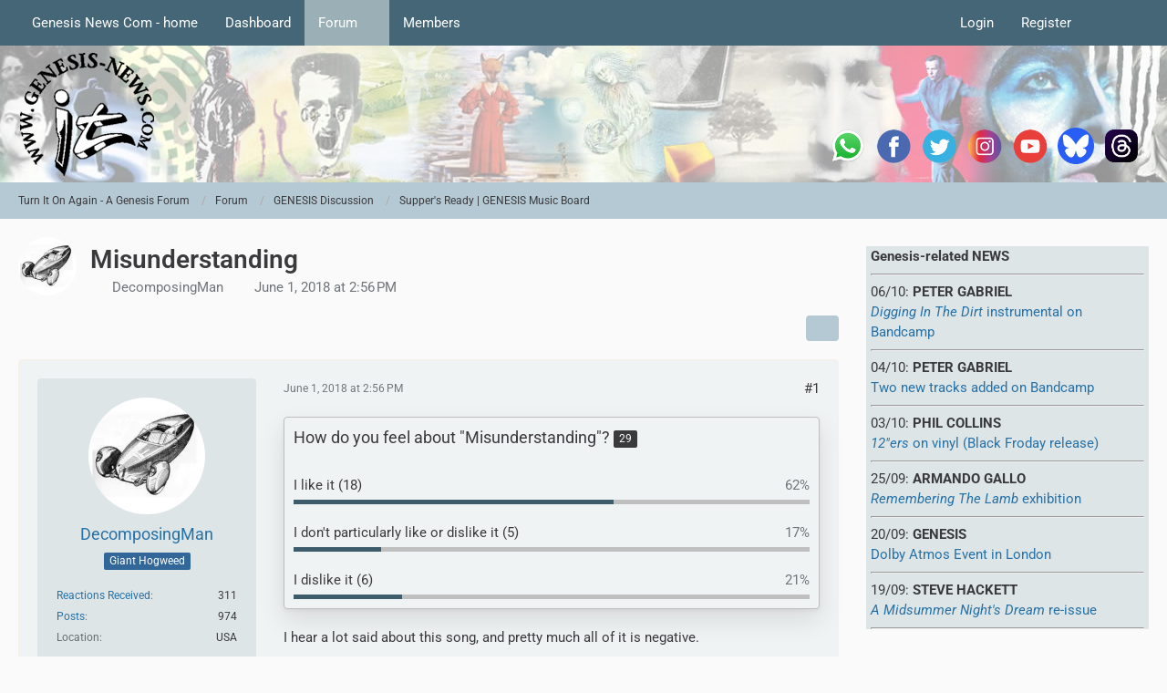

--- FILE ---
content_type: text/html; charset=UTF-8
request_url: https://www.genesis-news.com/forum/index.php?thread/167-misunderstanding/&postID=3748
body_size: 20563
content:









<!DOCTYPE html>
<html
	dir="ltr"
	lang="en"
	data-color-scheme="light"
>

<head>
	<meta charset="utf-8">
		
	<title>Misunderstanding - Supper&#039;s Ready | GENESIS Music Board - Turn It On Again - A Genesis Forum</title>
	
	<meta name="viewport" content="width=device-width, initial-scale=1">
<meta name="format-detection" content="telephone=no">
<meta name="description" content="I hear a lot said about this song, and pretty much all of it is negative.

But while I wouldn&#039;t claim it to be one of Genesis&#039; best works, I&#039;ve always liked it. I was brought to Genesis via DUKE, after all. While I was mainly impressed by hearing &quot;Turn…">
<meta property="og:site_name" content="Turn It On Again - A Genesis Forum">
<meta property="og:image" content="https://www.genesis-news.com/forum/tioaen.jpg">
<meta property="og:title" content="Misunderstanding - Turn It On Again - A Genesis Forum">
<meta property="og:url" content="https://www.genesis-news.com/forum/index.php?thread/167-misunderstanding/">
<meta property="og:type" content="article">
<meta property="og:description" content="I hear a lot said about this song, and pretty much all of it is negative.

But while I wouldn&#039;t claim it to be one of Genesis&#039; best works, I&#039;ve always liked it. I was brought to Genesis via DUKE, after all. While I was mainly impressed by hearing &quot;Turn…">

<!-- Stylesheets -->
<link rel="stylesheet" type="text/css" href="https://www.genesis-news.com/forum/dashboard/style/style-3.css?m=1768978361"><link rel="preload" href="https://www.genesis-news.com/forum/dashboard/font/families/Roboto/Roboto%5Bwdth%2Cwght%5D.woff2?v=1735894651" as="font" crossorigin>

<meta name="timezone" content="Europe/London">


<script data-cfasync="false">
	var WCF_PATH = 'https://www.genesis-news.com/forum/dashboard/';
	var WSC_API_URL = 'https://www.genesis-news.com/forum/dashboard/';
	var WSC_RPC_API_URL = 'https://www.genesis-news.com/forum/dashboard/index.php?api/rpc/';
	
	var LANGUAGE_ID = 1;
	var LANGUAGE_USE_INFORMAL_VARIANT = false;
	var TIME_NOW = 1769021985;
	var LAST_UPDATE_TIME = 1768637465;
	var ENABLE_DEBUG_MODE = false;
	var ENABLE_PRODUCTION_DEBUG_MODE = true;
	var ENABLE_DEVELOPER_TOOLS = false;
	var PAGE_TITLE = 'Turn It On Again - A Genesis Forum';
	
	var REACTION_TYPES = {"1":{"title":"Like","renderedIcon":"<img\n\tsrc=\"https:\/\/www.genesis-news.com\/forum\/dashboard\/images\/reaction\/1-1f44d@2x.png\"\n\talt=\"Like\"\n\tclass=\"reactionType\"\n\tdata-reaction-type-id=\"1\"\n>","iconPath":"https:\/\/www.genesis-news.com\/forum\/dashboard\/images\/reaction\/1-1f44d@2x.png","showOrder":1,"reactionTypeID":1,"isAssignable":1},"2":{"title":"Thanks","renderedIcon":"<img\n\tsrc=\"https:\/\/www.genesis-news.com\/forum\/dashboard\/images\/reaction\/thanks.svg\"\n\talt=\"Thanks\"\n\tclass=\"reactionType\"\n\tdata-reaction-type-id=\"2\"\n>","iconPath":"https:\/\/www.genesis-news.com\/forum\/dashboard\/images\/reaction\/thanks.svg","showOrder":2,"reactionTypeID":2,"isAssignable":1},"3":{"title":"Haha","renderedIcon":"<img\n\tsrc=\"https:\/\/www.genesis-news.com\/forum\/dashboard\/images\/reaction\/haha.svg\"\n\talt=\"Haha\"\n\tclass=\"reactionType\"\n\tdata-reaction-type-id=\"3\"\n>","iconPath":"https:\/\/www.genesis-news.com\/forum\/dashboard\/images\/reaction\/haha.svg","showOrder":3,"reactionTypeID":3,"isAssignable":1},"4":{"title":"Confused","renderedIcon":"<img\n\tsrc=\"https:\/\/www.genesis-news.com\/forum\/dashboard\/images\/reaction\/confused.svg\"\n\talt=\"Confused\"\n\tclass=\"reactionType\"\n\tdata-reaction-type-id=\"4\"\n>","iconPath":"https:\/\/www.genesis-news.com\/forum\/dashboard\/images\/reaction\/confused.svg","showOrder":4,"reactionTypeID":4,"isAssignable":1},"5":{"title":"Sad","renderedIcon":"<img\n\tsrc=\"https:\/\/www.genesis-news.com\/forum\/dashboard\/images\/reaction\/sad.svg\"\n\talt=\"Sad\"\n\tclass=\"reactionType\"\n\tdata-reaction-type-id=\"5\"\n>","iconPath":"https:\/\/www.genesis-news.com\/forum\/dashboard\/images\/reaction\/sad.svg","showOrder":5,"reactionTypeID":5,"isAssignable":1}};
	
	
	</script>

<script data-cfasync="false" src="https://www.genesis-news.com/forum/dashboard/js/WoltLabSuite/WebComponent.min.js?v=1768637465"></script>
<script data-cfasync="false" src="https://www.genesis-news.com/forum/dashboard/js/preload/en.preload.js?v=1768637465"></script>

<script data-cfasync="false" src="https://www.genesis-news.com/forum/dashboard/js/WoltLabSuite.Core.tiny.min.js?v=1768637465"></script>
<script data-cfasync="false">
requirejs.config({
	baseUrl: 'https://www.genesis-news.com/forum/dashboard/js',
	urlArgs: 't=1768637465'
	
});

window.addEventListener('pageshow', function(event) {
	if (event.persisted) {
		window.location.reload();
	}
});

</script>











<script data-cfasync="false" src="https://www.genesis-news.com/forum/dashboard/js/WoltLabSuite.Forum.tiny.min.js?v=1768637465"></script>


<noscript>
	<style>
		.jsOnly {
			display: none !important;
		}
		
		.noJsOnly {
			display: block !important;
		}
	</style>
</noscript>



	
	
	<script type="application/ld+json">
{
"@context": "http://schema.org",
"@type": "WebSite",
"url": "https:\/\/www.genesis-news.com\/forum\/dashboard\/",
"potentialAction": {
"@type": "SearchAction",
"target": "https:\/\/www.genesis-news.com\/forum\/dashboard\/index.php?search\/&q={search_term_string}",
"query-input": "required name=search_term_string"
}
}
</script>
<link rel="apple-touch-icon" sizes="180x180" href="https://www.genesis-news.com/forum/dashboard/images/style-3/apple-touch-icon.png">
<link rel="manifest" href="https://www.genesis-news.com/forum/dashboard/images/style-3/manifest-1.json">
<link rel="icon" type="image/png" sizes="48x48" href="https://www.genesis-news.com/forum/dashboard/images/style-3/favicon-48x48.png">
<meta name="msapplication-config" content="https://www.genesis-news.com/forum/dashboard/images/style-3/browserconfig.xml">
<meta name="theme-color" content="#d3dcde">
<script>
	{
		document.querySelector('meta[name="theme-color"]').content = window.getComputedStyle(document.documentElement).getPropertyValue("--wcfPageThemeColor");
	}
</script>

	
			<link rel="canonical" href="https://www.genesis-news.com/forum/index.php?thread/167-misunderstanding/">
		
						<link rel="next" href="https://www.genesis-news.com/forum/index.php?thread/167-misunderstanding/&amp;pageNo=2">
		
		</head>

<body id="tpl_wbb_thread"
	itemscope itemtype="http://schema.org/WebPage" itemid="https://www.genesis-news.com/forum/index.php?thread/167-misunderstanding/"	data-template="thread" data-application="wbb" data-page-id="49" data-page-identifier="com.woltlab.wbb.Thread"	data-board-id="7" data-thread-id="167"	class="">

<span id="top"></span>

<div id="pageContainer" class="pageContainer">
	
	
	<div id="pageHeaderContainer" class="pageHeaderContainer">
	<header id="pageHeader" class="pageHeader">
		<div id="pageHeaderPanel" class="pageHeaderPanel">
			<div class="layoutBoundary">
				<div class="box mainMenu" data-box-identifier="com.woltlab.wcf.MainMenu">
			
		
	<div class="boxContent">
		<nav aria-label="Main Menu">
	<ol class="boxMenu">
		
		
					<li class="" data-identifier="com.woltlab.wcf.ArticleList">
				<a href="https://www.genesis-news.com" class="boxMenuLink">
					<span class="boxMenuLinkTitle">Genesis News Com - home</span>
														</a>
				
				</li>				
									<li class="" data-identifier="com.woltlab.wcf.Dashboard">
				<a href="https://www.genesis-news.com/forum/dashboard/" class="boxMenuLink">
					<span class="boxMenuLinkTitle">Dashboard</span>
														</a>
				
				</li>				
									<li class="active boxMenuHasChildren" data-identifier="com.woltlab.wbb.BoardList">
				<a href="https://www.genesis-news.com/forum/" class="boxMenuLink" aria-current="page">
					<span class="boxMenuLinkTitle">Forum</span>
																<fa-icon size="16" name="caret-down" solid></fa-icon>
									</a>
				
				<ol class="boxMenuDepth1">				
									<li class="" data-identifier="com.woltlab.wbb.UnresolvedThreadList">
				<a href="https://www.genesis-news.com/forum/index.php?unresolved-thread-list/" class="boxMenuLink">
					<span class="boxMenuLinkTitle">Unresolved Threads</span>
														</a>
				
				</li>				
									</ol></li>									<li class=" boxMenuHasChildren" data-identifier="com.woltlab.wcf.MembersList">
				<a href="https://www.genesis-news.com/forum/dashboard/index.php?members-list/" class="boxMenuLink">
					<span class="boxMenuLinkTitle">Members</span>
																<fa-icon size="16" name="caret-down" solid></fa-icon>
									</a>
				
				<ol class="boxMenuDepth1">				
									<li class="" data-identifier="com.woltlab.wcf.RecentActivityList">
				<a href="https://www.genesis-news.com/forum/dashboard/index.php?recent-activity-list/" class="boxMenuLink">
					<span class="boxMenuLinkTitle">Recent Activities</span>
														</a>
				
				</li>				
									<li class="" data-identifier="com.woltlab.wcf.UsersOnlineList">
				<a href="https://www.genesis-news.com/forum/dashboard/index.php?users-online-list/" class="boxMenuLink">
					<span class="boxMenuLinkTitle">Users Online</span>
														</a>
				
				</li>				
									<li class="" data-identifier="com.woltlab.wcf.Team">
				<a href="https://www.genesis-news.com/forum/dashboard/index.php?team/" class="boxMenuLink">
					<span class="boxMenuLinkTitle">Team</span>
														</a>
				
				</li>				
									<li class="" data-identifier="com.woltlab.wcf.UserSearch">
				<a href="https://www.genesis-news.com/forum/dashboard/index.php?user-search/" class="boxMenuLink">
					<span class="boxMenuLinkTitle">Search Members</span>
														</a>
				
				</li>				
									</ol></li>								
		
	</ol>
</nav>	</div>
</div><button type="button" class="pageHeaderMenuMobile" aria-expanded="false" aria-label="Menu">
	<span class="pageHeaderMenuMobileInactive">
		<fa-icon size="32" name="bars"></fa-icon>
	</span>
	<span class="pageHeaderMenuMobileActive">
		<fa-icon size="32" name="xmark"></fa-icon>
	</span>
</button>
				
				<nav id="topMenu" class="userPanel">
	<ul class="userPanelItems">
								<li id="userLogin">
				<a
					class="loginLink"
					href="https://www.genesis-news.com/forum/dashboard/index.php?login/&amp;url=https%3A%2F%2Fwww.genesis-news.com%2Fforum%2Findex.php%3Fthread%2F167-misunderstanding%2F%26postID%3D3748"
					rel="nofollow"
				>Login</a>
			</li>
							<li id="userRegistration">
					<a
						class="registrationLink"
						href="https://www.genesis-news.com/forum/dashboard/index.php?register/"
						rel="nofollow"
					>Register</a>
				</li>
							
								
							
		<!-- page search -->
		<li>
			<a href="https://www.genesis-news.com/forum/dashboard/index.php?search/" id="userPanelSearchButton" class="jsTooltip" title="Search"><fa-icon size="32" name="magnifying-glass"></fa-icon> <span>Search</span></a>
		</li>
	</ul>
</nav>
	<a
		href="https://www.genesis-news.com/forum/dashboard/index.php?login/&amp;url=https%3A%2F%2Fwww.genesis-news.com%2Fforum%2Findex.php%3Fthread%2F167-misunderstanding%2F%26postID%3D3748"
		class="userPanelLoginLink jsTooltip"
		title="Login"
		rel="nofollow"
	>
		<fa-icon size="32" name="arrow-right-to-bracket"></fa-icon>
	</a>
			</div>
		</div>
		
		<div id="pageHeaderFacade" class="pageHeaderFacade">
			<div class="layoutBoundary">
				<div id="pageHeaderLogo" class="pageHeaderLogo">
	<div class="wcfAdLocation wcfAdLocationLogo"><div><table style="border-collapse:collapse;width:280;" height="220px">
  <tbody>
    <tr>
      <td width="50"> <a target="_blank" href="https://whatsapp.com/channel/0029Va8RVMm2ZjCr6T2Ve11A">
          <img src="https://www.genesis-news.com/media/news/logo_whatsapp_74px.png" alt="WhatsApp" width="40" border="0" align="middle" /></a></td>
  <td width="50"> <a target="_blank" href="https://www.facebook.com/Genesis.News">
          <img src="https://www.genesis-fanclub.de/media/news/partner/logo_facebook_74px.png" alt="Facebook" width="40" border="0" align="middle" /></a></td>
      <td width="50"> <a target="_blank" href="https://twitter.com/genesis_news">
          <img src="https://www.genesis-fanclub.de/media/news/partner/logo_twitter_74px.png" alt="Twitter" width="40" border="0" align="middle" /></a></td>
      <td width="50"> <a target="_blank" href="https://www.instagram.com/genesis_news_com/">
          <img src="https://www.genesis-fanclub.de/media/news/partner/logo_instagram_74px.png" alt="Instagram" width="40" border="0" align="middle" /></a></td>
      <td width="50"> <a target="_blank" href="https://www.youtube.com/channel/UCAIKvqKx290qkpPrLmEBGeg">
          <img src="https://www.genesis-fanclub.de/media/news/partner/logo_youtube_74px.png" alt="YouTube" width="40" border="0" align="middle" /></a></td>
<td width="50"> <a target="_blank" href="https://bsky.app/profile/genesisnews.bsky.social">
          <img src="https://www.genesis-news.com/media/news/bluesky74.png" alt="BlueSKy" width="40" border="0" align="middle" /></a></td>
<td width="50"> <a target="_blank" href="https://www.threads.net/@genesis_news_com">
          <img src="https://www.genesis-news.com/media/news/threads.png" alt="Threads" width="40" border="0" align="middle" /></a></td>
    </tr>
  </tbody>
</table></div></div>	
	<a href="https://www.genesis-news.com/forum/" aria-label="Turn It On Again - A Genesis Forum">
		<img src="https://www.genesis-news.com/forum/dashboard/images/styleLogo-d743cca5c430e446eb1ee051e50707c44db38ccf.png" alt="" class="pageHeaderLogoLarge" height="150" width="150" loading="eager">
		<img src="https://www.genesis-news.com/forum/dashboard/images/styleLogo-mobile-d743cca5c430e446eb1ee051e50707c44db38ccf.png" alt="" class="pageHeaderLogoSmall" loading="eager">
		
		
	</a>
</div>
				
					

					
		
			
	
<button type="button" id="pageHeaderSearchMobile" class="pageHeaderSearchMobile" aria-expanded="false" aria-label="Search">
	<fa-icon size="32" name="magnifying-glass"></fa-icon>
</button>

<div id="pageHeaderSearch" class="pageHeaderSearch">
	<form method="post" action="https://www.genesis-news.com/forum/dashboard/index.php?search/">
		<div id="pageHeaderSearchInputContainer" class="pageHeaderSearchInputContainer">
			<div class="pageHeaderSearchType dropdown">
				<a href="#" class="button dropdownToggle" id="pageHeaderSearchTypeSelect">
					<span class="pageHeaderSearchTypeLabel">This Thread</span>
					<fa-icon size="16" name="caret-down" solid></fa-icon>
				</a>
				<ul class="dropdownMenu">
					<li><a href="#" data-extended-link="https://www.genesis-news.com/forum/dashboard/index.php?search/&amp;extended=1" data-object-type="everywhere">Everywhere</a></li>
					<li class="dropdownDivider"></li>
					
											<li><a href="#" data-extended-link="https://www.genesis-news.com/forum/dashboard/index.php?search/&amp;extended=1&amp;type=com.woltlab.wbb.post" data-object-type="com.woltlab.wbb.post" data-parameters='{ "threadID": 167 }'>This Thread</a></li>		<li><a href="#" data-extended-link="https://www.genesis-news.com/forum/dashboard/index.php?search/&amp;extended=1&amp;type=com.woltlab.wbb.post" data-object-type="com.woltlab.wbb.post" data-parameters='{ "boardID": 7 }'>This Forum</a></li>
						
						<li class="dropdownDivider"></li>
					
					
																													<li><a href="#" data-extended-link="https://www.genesis-news.com/forum/dashboard/index.php?search/&amp;type=com.woltlab.wcf.page&amp;extended=1" data-object-type="com.woltlab.wcf.page">Pages</a></li>
																																			<li><a href="#" data-extended-link="https://www.genesis-news.com/forum/dashboard/index.php?search/&amp;type=com.woltlab.wbb.post&amp;extended=1" data-object-type="com.woltlab.wbb.post">Forum</a></li>
																
					<li class="dropdownDivider"></li>
					<li><a class="pageHeaderSearchExtendedLink" href="https://www.genesis-news.com/forum/dashboard/index.php?search/&amp;extended=1">More Options</a></li>
				</ul>
			</div>
			
			<input type="search" name="q" id="pageHeaderSearchInput" class="pageHeaderSearchInput" placeholder="Search …" autocomplete="off" value="">
			
			<button type="submit" class="pageHeaderSearchInputButton button" title="Search">
				<fa-icon size="16" name="magnifying-glass"></fa-icon>
			</button>
			
			<div id="pageHeaderSearchParameters"></div>
			
					</div>
	</form>
</div>

	
			</div>
		</div>
	</header>
	
	
</div>
	
	
	
	
	
	<div class="pageNavigation">
	<div class="layoutBoundary">
			<nav class="breadcrumbs" aria-label="Breadcrumb">
		<ol class="breadcrumbs__list" itemprop="breadcrumb" itemscope itemtype="http://schema.org/BreadcrumbList">
			<li class="breadcrumbs__item" title="Turn It On Again - A Genesis Forum" itemprop="itemListElement" itemscope itemtype="http://schema.org/ListItem">
							<a class="breadcrumbs__link" href="https://www.genesis-news.com/forum/dashboard/" itemprop="item">
																<span class="breadcrumbs__title" itemprop="name">Turn It On Again - A Genesis Forum</span>
							</a>
															<meta itemprop="position" content="1">
																					</li>
														
											<li class="breadcrumbs__item" title="Forum" itemprop="itemListElement" itemscope itemtype="http://schema.org/ListItem">
							<a class="breadcrumbs__link" href="https://www.genesis-news.com/forum/" itemprop="item">
																<span class="breadcrumbs__title" itemprop="name">Forum</span>
							</a>
															<meta itemprop="position" content="2">
																					</li>
														
											<li class="breadcrumbs__item" title="GENESIS Discussion" itemprop="itemListElement" itemscope itemtype="http://schema.org/ListItem">
							<a class="breadcrumbs__link" href="https://www.genesis-news.com/forum/index.php?board/5-genesis-discussion/" itemprop="item">
																<span class="breadcrumbs__title" itemprop="name">GENESIS Discussion</span>
							</a>
															<meta itemprop="position" content="3">
																					</li>
														
											<li class="breadcrumbs__item" title="Supper&#039;s Ready | GENESIS Music Board" itemprop="itemListElement" itemscope itemtype="http://schema.org/ListItem">
							<a class="breadcrumbs__link" href="https://www.genesis-news.com/forum/index.php?board/7-supper-s-ready-genesis-music-board/" itemprop="item">
																	<span class="breadcrumbs__parent_indicator">
										<fa-icon size="16" name="arrow-left-long"></fa-icon>
									</span>
																<span class="breadcrumbs__title" itemprop="name">Supper&#039;s Ready | GENESIS Music Board</span>
							</a>
															<meta itemprop="position" content="4">
																					</li>
		</ol>
	</nav>
	</div>
</div>
	
	
	
	<section id="main" class="main" role="main" 	itemprop="mainEntity" itemscope itemtype="http://schema.org/DiscussionForumPosting"
	itemid="https://www.genesis-news.com/forum/index.php?thread/167-misunderstanding/#post3728"
>
		<div class="layoutBoundary">
			

						
			<div id="content" class="content content--sidebar-right">
								
																<header class="contentHeader messageGroupContentHeader wbbThread" data-thread-id="167" data-is-closed="0" data-is-deleted="0" data-is-disabled="0" data-is-sticky="0" data-is-announcement="0" data-is-link="0">
		<div class="contentHeaderIcon">
			<img src="https://www.genesis-news.com/forum/dashboard/images/avatars/1e/35-1e42bfbb154a726240c1dc8c595b4e6c24f054ac.webp" width="64" height="64" alt="" class="userAvatarImage" loading="lazy">
															
		</div>

		<div class="contentHeaderTitle">
			<h1 class="contentTitle" itemprop="name headline">Misunderstanding</h1>
			<ul class="inlineList contentHeaderMetaData">
				

				

									<li>
						<fa-icon size="16" name="user"></fa-icon>
						<a href="https://www.genesis-news.com/forum/dashboard/index.php?user/35-decomposingman/" data-object-id="35" class="userLink">DecomposingMan</a>					</li>
				
				<li>
					<fa-icon size="16" name="clock"></fa-icon>
					<a href="https://www.genesis-news.com/forum/index.php?thread/167-misunderstanding/"><woltlab-core-date-time date="2018-06-01T13:56:41+00:00">June 1, 2018 at 2:56 PM</woltlab-core-date-time></a>
				</li>

				
				
				
			</ul>

			<meta itemprop="url" content="https://www.genesis-news.com/forum/index.php?thread/167-misunderstanding/">
			<meta itemprop="commentCount" content="23">
					</div>

		
	</header>
													
				
				
				
				
				

				




	<div class="contentInteraction">
					<div class="contentInteractionPagination paginationTop">
				<woltlab-core-pagination page="1" count="2" url="https://www.genesis-news.com/forum/index.php?thread/167-misunderstanding/"></woltlab-core-pagination>			</div>
		
					<div class="contentInteractionButtonContainer">
				
									 <div class="contentInteractionShareButton">
						<button type="button" class="button small wsShareButton jsTooltip" title="Share" data-link="https://www.genesis-news.com/forum/index.php?thread/167-misunderstanding/" data-link-title="Misunderstanding" data-bbcode="[thread]167[/thread]">
		<fa-icon size="16" name="share-nodes"></fa-icon>
	</button>					</div>
				
							</div>
			</div>


	<div class="section">
		<ul
			class="wbbThreadPostList messageList jsClipboardContainer"
			data-is-last-page="false"
			data-last-post-time="1528619086"
			data-page-no="1"
			data-type="com.woltlab.wbb.post"
		>
							
	


			
		
		
		
	
	
			<li
			id="post3728"
			class="
				anchorFixedHeader
				messageGroupStarter											"
		>
			<article class="wbbPost message messageSidebarOrientationLeft jsClipboardObject jsMessage userOnlineGroupMarking3"
				data-post-id="3728" data-can-edit="0" data-can-edit-inline="0"
				data-is-closed="0" data-is-deleted="0" data-is-disabled="0"
								data-object-id="3728" data-object-type="com.woltlab.wbb.likeablePost" data-user-id="35"											>
				<meta itemprop="datePublished" content="2018-06-01T14:56:41+01:00">
													 
	
<aside role="presentation" class="messageSidebar member" itemprop="author" itemscope itemtype="http://schema.org/Person">
	<div class="messageAuthor">
		
		
								
							<div class="userAvatar">
					<a href="https://www.genesis-news.com/forum/dashboard/index.php?user/35-decomposingman/" aria-hidden="true" tabindex="-1"><img src="https://www.genesis-news.com/forum/dashboard/images/avatars/1e/35-1e42bfbb154a726240c1dc8c595b4e6c24f054ac.webp" width="128" height="128" alt="" class="userAvatarImage" loading="lazy"></a>					
									</div>
						
			<div class="messageAuthorContainer">
				<a href="https://www.genesis-news.com/forum/dashboard/index.php?user/35-decomposingman/" class="username userLink" data-object-id="35" itemprop="url">
					<span itemprop="name">DecomposingMan</span>
				</a>
														
					
							</div>
			
												<div class="userTitle">
						<span class="badge userTitleBadge blue">Giant Hogweed</span>
					</div>
				
				
							
						</div>
	
			
		
									<div class="userCredits">
					<dl class="plain dataList">
						<dt><a href="https://www.genesis-news.com/forum/dashboard/index.php?user/35-decomposingman/#likes" class="jsTooltip" title="Reactions Received by DecomposingMan">Reactions Received</a></dt>
								<dd>311</dd>
														
														
														
														
								<dt><a href="https://www.genesis-news.com/forum/index.php?user-post-list/35-decomposingman/" title="Posts by DecomposingMan" class="jsTooltip">Posts</a></dt>
	<dd>974</dd>
							
																																																															<dt>Location</dt>
											<dd>USA</dd>
					</dl>
				</div>
			
				
		
	</aside>
				
				<div class="messageContent">
					<header class="messageHeader">
						<div class="messageHeaderBox">
							<ul class="messageHeaderMetaData">
								<li><a href="https://www.genesis-news.com/forum/index.php?thread/167-misunderstanding/&amp;postID=3728#post3728" rel="nofollow" class="permalink messagePublicationTime"><woltlab-core-date-time date="2018-06-01T13:56:41+00:00">June 1, 2018 at 2:56 PM</woltlab-core-date-time></a></li>
								
								
							</ul>
							
							<ul class="messageStatus">
																																																
								
							</ul>
						</div>
						
						<ul class="messageQuickOptions">
															
														
															<li>
									<a href="https://www.genesis-news.com/forum/index.php?thread/167-misunderstanding/&amp;postID=3728#post3728" rel="nofollow" class="jsTooltip wsShareButton" title="Share" data-link-title="Misunderstanding">#1</a>
								</li>
														
														
							
						</ul>
						
						
					</header>
					
					<div class="messageBody">
													<div class="jsInlineEditorHideContent">
										

<div id="poll7" class="pollContainer pollContainerFullWidth" data-poll-id="7" data-can-vote="false" data-can-view-result="true" data-can-view-participants="false" data-in-vote="false" data-question="How do you feel about &quot;Misunderstanding&quot;?" data-max-votes="1" data-is-public="false">
	<section>
		<h2>How do you feel about &quot;Misunderstanding&quot;? <span class="badge jsTooltip pollTotalVotesBadge" title="A total of 29 votes">29</span></h2>

		<div class="pollInnerContainer">
																	<div data-key="results">
						<ol class="pollResultList">
			<li class="pollResultItem">
			<div class="pollResultItemCaption">
				<span class="pollOptionName">I like it (18)</span>
				<span class="pollOptionRelativeValue">62%</span>
			</div>
			<div class="pollMeter">
				<div class="pollMeterValue" style="width: 62%"></div>
			</div>
		</li>
			<li class="pollResultItem">
			<div class="pollResultItemCaption">
				<span class="pollOptionName">I don&#039;t particularly like or dislike it (5)</span>
				<span class="pollOptionRelativeValue">17%</span>
			</div>
			<div class="pollMeter">
				<div class="pollMeterValue" style="width: 17%"></div>
			</div>
		</li>
			<li class="pollResultItem">
			<div class="pollResultItemCaption">
				<span class="pollOptionName">I dislike it (6)</span>
				<span class="pollOptionRelativeValue">21%</span>
			</div>
			<div class="pollMeter">
				<div class="pollMeterValue" style="width: 21%"></div>
			</div>
		</li>
	</ol>

					</div>
							
			
		</div>
	</section>

	
</div>
							</div>
												
												
						
						
						<div class="messageText" itemprop="text">
																													
							<p>I hear a lot said about this song, and pretty much all of it is negative.</p><p>But while I wouldn't claim it to be one of Genesis' best works, I've always liked it. I was brought to Genesis via DUKE, after all. While I was mainly impressed by hearing "Turn It On Again" on the radio, that impression was only added to by my hearing "Misunderstanding" soon after. Sure, it's a simple pop song, but I've always considered it a <em>good</em> pop song. (Of course, Phil ruins it on THREE SIDES LIVE, but that's another story.)</p><p>So here's a poll. It is true or not that every Genesis fan but me hates this song?</p>						</div>
						
						
					</div>
					
					<footer class="messageFooter">
												
													<div class="messageSignature">
								<div><p><span style="color:rgb(110,110,110);">"</span><span style="color:rgba(0,0,0,0.87);">Squonk, plonk, boink, dink."</span></p><p><span style="color:rgba(0,0,0,0.87);">-- From a review of Yes's "Five Per Cent for Nothing" in <i>Ultimate Classic Rock</i></span></p></div>
							</div>
												
						
						
						<div class="messageFooterNotes">
														
														
														
														
							
						</div>
						
						<div class="messageFooterGroup">
							
																				
	<woltlab-core-reaction-summary
		data="[[1,1]]"
		object-type="com.woltlab.wbb.likeablePost"
		object-id="3728"
		selected-reaction="0"
	></woltlab-core-reaction-summary>
							
							<ul class="messageFooterButtonsExtra buttonList smallButtons jsMobileNavigationExtra">
																																								
							</ul>
							
							<ul class="messageFooterButtons buttonList smallButtons jsMobileNavigation">
																																								
							</ul>
						</div>

						
					</footer>
				</div>
			</article>
		</li>
		
	
	
						
				
		
							
		
		
		
	
	
			<li
			id="post3729"
			class="
				anchorFixedHeader
															"
		>
			<article class="wbbPost message messageSidebarOrientationLeft jsClipboardObject jsMessage userOnlineGroupMarking3"
				data-post-id="3729" data-can-edit="0" data-can-edit-inline="0"
				data-is-closed="0" data-is-deleted="0" data-is-disabled="0"
								data-object-id="3729" data-object-type="com.woltlab.wbb.likeablePost" data-user-id="36"													itemprop="comment"
					itemscope itemtype="http://schema.org/Comment"
					itemid="https://www.genesis-news.com/forum/index.php?thread/167-misunderstanding/&amp;postID=3729#post3729"
							>
				<meta itemprop="datePublished" content="2018-06-01T15:03:41+01:00">
													<meta itemprop="url" content="https://www.genesis-news.com/forum/index.php?thread/167-misunderstanding/&amp;postID=3729#post3729">
								
<aside role="presentation" class="messageSidebar member" itemprop="author" itemscope itemtype="http://schema.org/Person">
	<div class="messageAuthor">
		
		
								
							<div class="userAvatar">
					<a href="https://www.genesis-news.com/forum/dashboard/index.php?user/36-fabrizio/" aria-hidden="true" tabindex="-1"><img src="https://www.genesis-news.com/forum/dashboard/images/avatars/0a/21-0a0c29c4faeadfd7d19b3c2cb505de9c95a1b147.webp" width="128" height="128" alt="" class="userAvatarImage" loading="lazy"></a>					
									</div>
						
			<div class="messageAuthorContainer">
				<a href="https://www.genesis-news.com/forum/dashboard/index.php?user/36-fabrizio/" class="username userLink" data-object-id="36" itemprop="url">
					<span itemprop="name">Fabrizio</span>
				</a>
														
					
							</div>
			
												<div class="userTitle">
						<span class="badge userTitleBadge blue">Giant Hogweed</span>
					</div>
				
				
							
						</div>
	
			
		
									<div class="userCredits">
					<dl class="plain dataList">
						<dt><a href="https://www.genesis-news.com/forum/dashboard/index.php?user/36-fabrizio/#likes" class="jsTooltip" title="Reactions Received by Fabrizio">Reactions Received</a></dt>
								<dd>404</dd>
														
														
														
														
								<dt><a href="https://www.genesis-news.com/forum/index.php?user-post-list/36-fabrizio/" title="Posts by Fabrizio" class="jsTooltip">Posts</a></dt>
	<dd>1,197</dd>
					</dl>
				</div>
			
				
		
	</aside>
				
				<div class="messageContent">
					<header class="messageHeader">
						<div class="messageHeaderBox">
							<ul class="messageHeaderMetaData">
								<li><a href="https://www.genesis-news.com/forum/index.php?thread/167-misunderstanding/&amp;postID=3729#post3729" rel="nofollow" class="permalink messagePublicationTime"><woltlab-core-date-time date="2018-06-01T14:03:41+00:00">June 1, 2018 at 3:03 PM</woltlab-core-date-time></a></li>
								
								
							</ul>
							
							<ul class="messageStatus">
																																																
								
							</ul>
						</div>
						
						<ul class="messageQuickOptions">
															
														
															<li>
									<a href="https://www.genesis-news.com/forum/index.php?thread/167-misunderstanding/&amp;postID=3729#post3729" rel="nofollow" class="jsTooltip wsShareButton" title="Share" data-link-title="Misunderstanding">#2</a>
								</li>
														
														
							
						</ul>
						
						
					</header>
					
					<div class="messageBody">
												
												
						
						
						<div class="messageText" itemprop="text">
														
							<blockquote class="quoteBox collapsibleBbcode jsCollapsibleBbcode" cite="https://www.genesis-news.com/forum/index.php?thread/167-misunderstanding/&amp;postID=3728#post3728">
	<div class="quoteBoxIcon">
					<a href="https://www.genesis-news.com/forum/dashboard/index.php?user/35-decomposingman/" class="userLink" data-object-id="35" aria-hidden="true"><img src="https://www.genesis-news.com/forum/dashboard/images/avatars/1e/35-1e42bfbb154a726240c1dc8c595b4e6c24f054ac.webp" width="24" height="24" alt="" class="userAvatarImage" loading="lazy"></a>
			</div>
	
	<div class="quoteBoxTitle">
									<a href="https://www.genesis-news.com/forum/index.php?thread/167-misunderstanding/&amp;postID=3728#post3728">Quote from DecomposingMan</a>
						</div>
	
	<div class="quoteBoxContent">
		

<p>So here's a poll. It is true or not that every Genesis fan but me hates this song?</p>

	</div>
	
	</blockquote><p>I don't think it is true. That song has its share of fans or people who are indifferent to it. I just happen to loathe it but that's me.</p>						</div>
						
						
					</div>
					
					<footer class="messageFooter">
												
												
						
						
						<div class="messageFooterNotes">
														
														
														
														
							
						</div>
						
						<div class="messageFooterGroup">
							
																	
	<woltlab-core-reaction-summary
		data="[]"
		object-type="com.woltlab.wbb.likeablePost"
		object-id="3729"
		selected-reaction="0"
	></woltlab-core-reaction-summary>
							
							<ul class="messageFooterButtonsExtra buttonList smallButtons jsMobileNavigationExtra">
																																								
							</ul>
							
							<ul class="messageFooterButtons buttonList smallButtons jsMobileNavigation">
																																								
							</ul>
						</div>

						
					</footer>
				</div>
			</article>
		</li>
		
	
	
										
						
						
						
							
		
							
		
		
		
	
	
			<li
			id="post3730"
			class="
				anchorFixedHeader
															"
		>
			<article class="wbbPost message messageSidebarOrientationLeft jsClipboardObject jsMessage userOnlineGroupMarking3"
				data-post-id="3730" data-can-edit="0" data-can-edit-inline="0"
				data-is-closed="0" data-is-deleted="0" data-is-disabled="0"
								data-object-id="3730" data-object-type="com.woltlab.wbb.likeablePost" data-user-id="132"													itemprop="comment"
					itemscope itemtype="http://schema.org/Comment"
					itemid="https://www.genesis-news.com/forum/index.php?thread/167-misunderstanding/&amp;postID=3730#post3730"
							>
				<meta itemprop="datePublished" content="2018-06-01T15:22:00+01:00">
													<meta itemprop="url" content="https://www.genesis-news.com/forum/index.php?thread/167-misunderstanding/&amp;postID=3730#post3730">
								
<aside role="presentation" class="messageSidebar member" itemprop="author" itemscope itemtype="http://schema.org/Person">
	<div class="messageAuthor">
		
		
								
							<div class="userAvatar">
					<a href="https://www.genesis-news.com/forum/dashboard/index.php?user/132-backdrifter/" aria-hidden="true" tabindex="-1"><img src="https://www.genesis-news.com/forum/dashboard/images/avatars/63/209-63613df9e77cf535ed98cd4f0699a8e52bb2dc87.webp" width="128" height="128" alt="" class="userAvatarImage" loading="lazy"></a>					
									</div>
						
			<div class="messageAuthorContainer">
				<a href="https://www.genesis-news.com/forum/dashboard/index.php?user/132-backdrifter/" class="username userLink" data-object-id="132" itemprop="url">
					<span itemprop="name">Backdrifter</span>
				</a>
														
					
							</div>
			
												<div class="userTitle">
						<span class="badge userTitleBadge">Enlightened</span>
					</div>
				
				
							
						</div>
	
			
		
									<div class="userCredits">
					<dl class="plain dataList">
						<dt><a href="https://www.genesis-news.com/forum/dashboard/index.php?user/132-backdrifter/#likes" class="jsTooltip" title="Reactions Received by Backdrifter">Reactions Received</a></dt>
								<dd>2,647</dd>
														
														
														
														
								<dt><a href="https://www.genesis-news.com/forum/index.php?user-post-list/132-backdrifter/" title="Posts by Backdrifter" class="jsTooltip">Posts</a></dt>
	<dd>6,189</dd>
					</dl>
				</div>
			
				
		
	</aside>
				
				<div class="messageContent">
					<header class="messageHeader">
						<div class="messageHeaderBox">
							<ul class="messageHeaderMetaData">
								<li><a href="https://www.genesis-news.com/forum/index.php?thread/167-misunderstanding/&amp;postID=3730#post3730" rel="nofollow" class="permalink messagePublicationTime"><woltlab-core-date-time date="2018-06-01T14:22:00+00:00">June 1, 2018 at 3:22 PM</woltlab-core-date-time></a></li>
								
								
							</ul>
							
							<ul class="messageStatus">
																																																
								
							</ul>
						</div>
						
						<ul class="messageQuickOptions">
															
														
															<li>
									<a href="https://www.genesis-news.com/forum/index.php?thread/167-misunderstanding/&amp;postID=3730#post3730" rel="nofollow" class="jsTooltip wsShareButton" title="Share" data-link-title="Misunderstanding">#3</a>
								</li>
														
														
							
						</ul>
						
						
					</header>
					
					<div class="messageBody">
												
												
						
						
						<div class="messageText" itemprop="text">
														
							<p>I voted 'like'. As I've been saying in another thread or two, it's not great, it's okay, but I like it more than the 'neither' option. I'd rather keep it than Heathaze, Please Don't Ask or Alone Again.</p>						</div>
						
						
					</div>
					
					<footer class="messageFooter">
												
													<div class="messageSignature">
								<div><p><em><span style="font-size: 8pt;">Abandon all reason</span></em></p></div>
							</div>
												
						
						
						<div class="messageFooterNotes">
														
														
														
														
							
						</div>
						
						<div class="messageFooterGroup">
							
																	
	<woltlab-core-reaction-summary
		data="[]"
		object-type="com.woltlab.wbb.likeablePost"
		object-id="3730"
		selected-reaction="0"
	></woltlab-core-reaction-summary>
							
							<ul class="messageFooterButtonsExtra buttonList smallButtons jsMobileNavigationExtra">
																																								
							</ul>
							
							<ul class="messageFooterButtons buttonList smallButtons jsMobileNavigation">
																																								
							</ul>
						</div>

						
					</footer>
				</div>
			</article>
		</li>
		
	
	
									
							
						
						
							
		
							
		
		
		
	
	
			<li
			id="post3732"
			class="
				anchorFixedHeader
															"
		>
			<article class="wbbPost message messageSidebarOrientationLeft jsClipboardObject jsMessage userOnlineGroupMarking3"
				data-post-id="3732" data-can-edit="0" data-can-edit-inline="0"
				data-is-closed="0" data-is-deleted="0" data-is-disabled="0"
								data-object-id="3732" data-object-type="com.woltlab.wbb.likeablePost" data-user-id="36"													itemprop="comment"
					itemscope itemtype="http://schema.org/Comment"
					itemid="https://www.genesis-news.com/forum/index.php?thread/167-misunderstanding/&amp;postID=3732#post3732"
							>
				<meta itemprop="datePublished" content="2018-06-01T15:31:18+01:00">
													<meta itemprop="url" content="https://www.genesis-news.com/forum/index.php?thread/167-misunderstanding/&amp;postID=3732#post3732">
								
<aside role="presentation" class="messageSidebar member" itemprop="author" itemscope itemtype="http://schema.org/Person">
	<div class="messageAuthor">
		
		
								
							<div class="userAvatar">
					<a href="https://www.genesis-news.com/forum/dashboard/index.php?user/36-fabrizio/" aria-hidden="true" tabindex="-1"><img src="https://www.genesis-news.com/forum/dashboard/images/avatars/0a/21-0a0c29c4faeadfd7d19b3c2cb505de9c95a1b147.webp" width="128" height="128" alt="" class="userAvatarImage" loading="lazy"></a>					
									</div>
						
			<div class="messageAuthorContainer">
				<a href="https://www.genesis-news.com/forum/dashboard/index.php?user/36-fabrizio/" class="username userLink" data-object-id="36" itemprop="url">
					<span itemprop="name">Fabrizio</span>
				</a>
														
					
							</div>
			
												<div class="userTitle">
						<span class="badge userTitleBadge blue">Giant Hogweed</span>
					</div>
				
				
							
						</div>
	
			
		
									<div class="userCredits">
					<dl class="plain dataList">
						<dt><a href="https://www.genesis-news.com/forum/dashboard/index.php?user/36-fabrizio/#likes" class="jsTooltip" title="Reactions Received by Fabrizio">Reactions Received</a></dt>
								<dd>404</dd>
														
														
														
														
								<dt><a href="https://www.genesis-news.com/forum/index.php?user-post-list/36-fabrizio/" title="Posts by Fabrizio" class="jsTooltip">Posts</a></dt>
	<dd>1,197</dd>
					</dl>
				</div>
			
				
		
	</aside>
				
				<div class="messageContent">
					<header class="messageHeader">
						<div class="messageHeaderBox">
							<ul class="messageHeaderMetaData">
								<li><a href="https://www.genesis-news.com/forum/index.php?thread/167-misunderstanding/&amp;postID=3732#post3732" rel="nofollow" class="permalink messagePublicationTime"><woltlab-core-date-time date="2018-06-01T14:31:18+00:00">June 1, 2018 at 3:31 PM</woltlab-core-date-time></a></li>
								
								
							</ul>
							
							<ul class="messageStatus">
																																																
								
							</ul>
						</div>
						
						<ul class="messageQuickOptions">
															
														
															<li>
									<a href="https://www.genesis-news.com/forum/index.php?thread/167-misunderstanding/&amp;postID=3732#post3732" rel="nofollow" class="jsTooltip wsShareButton" title="Share" data-link-title="Misunderstanding">#4</a>
								</li>
														
														
							
						</ul>
						
						
					</header>
					
					<div class="messageBody">
												
												
						
						
						<div class="messageText" itemprop="text">
														
							<blockquote class="quoteBox collapsibleBbcode jsCollapsibleBbcode" cite="https://www.genesis-news.com/forum/index.php?thread/167-misunderstanding/&amp;postID=3730#post3730">
	<div class="quoteBoxIcon">
					<a href="https://www.genesis-news.com/forum/dashboard/index.php?user/132-backdrifter/" class="userLink" data-object-id="132" aria-hidden="true"><img src="https://www.genesis-news.com/forum/dashboard/images/avatars/63/209-63613df9e77cf535ed98cd4f0699a8e52bb2dc87.webp" width="24" height="24" alt="" class="userAvatarImage" loading="lazy"></a>
			</div>
	
	<div class="quoteBoxTitle">
									<a href="https://www.genesis-news.com/forum/index.php?thread/167-misunderstanding/&amp;postID=3730#post3730">Quote from Backdrifter</a>
						</div>
	
	<div class="quoteBoxContent">
		<p>I voted 'like'. As I've been saying in another thread or two, it's not great, it's okay, but I like it more than the 'neither' option. I'd rather keep it than Heathaze, Please Don't Ask or Alone Again.</p>
	</div>
	
	</blockquote><p>Alone Tonight is really uneventful, to put it mildly.</p>						</div>
						
						
					</div>
					
					<footer class="messageFooter">
												
												
						
						
						<div class="messageFooterNotes">
														
														
														
														
							
						</div>
						
						<div class="messageFooterGroup">
							
																	
	<woltlab-core-reaction-summary
		data="[]"
		object-type="com.woltlab.wbb.likeablePost"
		object-id="3732"
		selected-reaction="0"
	></woltlab-core-reaction-summary>
							
							<ul class="messageFooterButtonsExtra buttonList smallButtons jsMobileNavigationExtra">
																																								
							</ul>
							
							<ul class="messageFooterButtons buttonList smallButtons jsMobileNavigation">
																																								
							</ul>
						</div>

						
					</footer>
				</div>
			</article>
		</li>
		
	
	
										
						
						
						
							
		
							
		
		
		
	
	
			<li
			id="post3734"
			class="
				anchorFixedHeader
				messageGroupStarter											"
		>
			<article class="wbbPost message messageSidebarOrientationLeft jsClipboardObject jsMessage userOnlineGroupMarking3"
				data-post-id="3734" data-can-edit="0" data-can-edit-inline="0"
				data-is-closed="0" data-is-deleted="0" data-is-disabled="0"
								data-object-id="3734" data-object-type="com.woltlab.wbb.likeablePost" data-user-id="35"													itemprop="comment"
					itemscope itemtype="http://schema.org/Comment"
					itemid="https://www.genesis-news.com/forum/index.php?thread/167-misunderstanding/&amp;postID=3734#post3734"
							>
				<meta itemprop="datePublished" content="2018-06-01T15:41:38+01:00">
													<meta itemprop="url" content="https://www.genesis-news.com/forum/index.php?thread/167-misunderstanding/&amp;postID=3734#post3734">
								
<aside role="presentation" class="messageSidebar member" itemprop="author" itemscope itemtype="http://schema.org/Person">
	<div class="messageAuthor">
		
		
								
							<div class="userAvatar">
					<a href="https://www.genesis-news.com/forum/dashboard/index.php?user/35-decomposingman/" aria-hidden="true" tabindex="-1"><img src="https://www.genesis-news.com/forum/dashboard/images/avatars/1e/35-1e42bfbb154a726240c1dc8c595b4e6c24f054ac.webp" width="128" height="128" alt="" class="userAvatarImage" loading="lazy"></a>					
									</div>
						
			<div class="messageAuthorContainer">
				<a href="https://www.genesis-news.com/forum/dashboard/index.php?user/35-decomposingman/" class="username userLink" data-object-id="35" itemprop="url">
					<span itemprop="name">DecomposingMan</span>
				</a>
														
					
							</div>
			
												<div class="userTitle">
						<span class="badge userTitleBadge blue">Giant Hogweed</span>
					</div>
				
				
							
						</div>
	
			
		
									<div class="userCredits">
					<dl class="plain dataList">
						<dt><a href="https://www.genesis-news.com/forum/dashboard/index.php?user/35-decomposingman/#likes" class="jsTooltip" title="Reactions Received by DecomposingMan">Reactions Received</a></dt>
								<dd>311</dd>
														
														
														
														
								<dt><a href="https://www.genesis-news.com/forum/index.php?user-post-list/35-decomposingman/" title="Posts by DecomposingMan" class="jsTooltip">Posts</a></dt>
	<dd>974</dd>
							
																																																															<dt>Location</dt>
											<dd>USA</dd>
					</dl>
				</div>
			
				
		
	</aside>
				
				<div class="messageContent">
					<header class="messageHeader">
						<div class="messageHeaderBox">
							<ul class="messageHeaderMetaData">
								<li><a href="https://www.genesis-news.com/forum/index.php?thread/167-misunderstanding/&amp;postID=3734#post3734" rel="nofollow" class="permalink messagePublicationTime"><woltlab-core-date-time date="2018-06-01T14:41:38+00:00">June 1, 2018 at 3:41 PM</woltlab-core-date-time></a></li>
								
								
							</ul>
							
							<ul class="messageStatus">
																																																
								
							</ul>
						</div>
						
						<ul class="messageQuickOptions">
															
														
															<li>
									<a href="https://www.genesis-news.com/forum/index.php?thread/167-misunderstanding/&amp;postID=3734#post3734" rel="nofollow" class="jsTooltip wsShareButton" title="Share" data-link-title="Misunderstanding">#5</a>
								</li>
														
														
							
						</ul>
						
						
					</header>
					
					<div class="messageBody">
												
												
						
						
						<div class="messageText" itemprop="text">
														
							<blockquote class="quoteBox collapsibleBbcode jsCollapsibleBbcode" cite="https://www.genesis-news.com/forum/index.php?thread/167-misunderstanding/&amp;postID=3730#post3730">
	<div class="quoteBoxIcon">
					<a href="https://www.genesis-news.com/forum/dashboard/index.php?user/132-backdrifter/" class="userLink" data-object-id="132" aria-hidden="true"><img src="https://www.genesis-news.com/forum/dashboard/images/avatars/63/209-63613df9e77cf535ed98cd4f0699a8e52bb2dc87.webp" width="24" height="24" alt="" class="userAvatarImage" loading="lazy"></a>
			</div>
	
	<div class="quoteBoxTitle">
									<a href="https://www.genesis-news.com/forum/index.php?thread/167-misunderstanding/&amp;postID=3730#post3730">Quote from Backdrifter</a>
						</div>
	
	<div class="quoteBoxContent">
		<p>I'd rather keep it than Heathaze, Please Don't Ask or Alone [Tonight].</p>
	</div>
	
	</blockquote><p>Interesting how you name one song by each member! All of those, BTW, are songs that really took me some time to warm up to. I still consider "Alone Tonight" to be one of the lesser songs on DUKE, while "Please Don't Ask" represents one of my biggest transitions from disliking a song to liking it a lot.</p><p>I should also mention (again) that I consider DUKE to be one of the most perfectly sequenced Genesis albums -- i.e., it's one where I couldn't imagine dropping any track (and/or including one of the associated non-album tracks).</p>						</div>
						
						
					</div>
					
					<footer class="messageFooter">
												
													<div class="messageSignature">
								<div><p><span style="color:rgb(110,110,110);">"</span><span style="color:rgba(0,0,0,0.87);">Squonk, plonk, boink, dink."</span></p><p><span style="color:rgba(0,0,0,0.87);">-- From a review of Yes's "Five Per Cent for Nothing" in <i>Ultimate Classic Rock</i></span></p></div>
							</div>
												
						
						
						<div class="messageFooterNotes">
														
														
														
														
							
						</div>
						
						<div class="messageFooterGroup">
							
																	
	<woltlab-core-reaction-summary
		data="[]"
		object-type="com.woltlab.wbb.likeablePost"
		object-id="3734"
		selected-reaction="0"
	></woltlab-core-reaction-summary>
							
							<ul class="messageFooterButtonsExtra buttonList smallButtons jsMobileNavigationExtra">
																																								
							</ul>
							
							<ul class="messageFooterButtons buttonList smallButtons jsMobileNavigation">
																																								
							</ul>
						</div>

						
					</footer>
				</div>
			</article>
		</li>
		
	
	
									
						
							
						
							
		
							
		
		
		
	
	
			<li
			id="post3735"
			class="
				anchorFixedHeader
															"
		>
			<article class="wbbPost message messageSidebarOrientationLeft jsClipboardObject jsMessage userOnlineGroupMarking3"
				data-post-id="3735" data-can-edit="0" data-can-edit-inline="0"
				data-is-closed="0" data-is-deleted="0" data-is-disabled="0"
								data-object-id="3735" data-object-type="com.woltlab.wbb.likeablePost" data-user-id="132"													itemprop="comment"
					itemscope itemtype="http://schema.org/Comment"
					itemid="https://www.genesis-news.com/forum/index.php?thread/167-misunderstanding/&amp;postID=3735#post3735"
							>
				<meta itemprop="datePublished" content="2018-06-01T16:00:26+01:00">
													<meta itemprop="url" content="https://www.genesis-news.com/forum/index.php?thread/167-misunderstanding/&amp;postID=3735#post3735">
								
<aside role="presentation" class="messageSidebar member" itemprop="author" itemscope itemtype="http://schema.org/Person">
	<div class="messageAuthor">
		
		
								
							<div class="userAvatar">
					<a href="https://www.genesis-news.com/forum/dashboard/index.php?user/132-backdrifter/" aria-hidden="true" tabindex="-1"><img src="https://www.genesis-news.com/forum/dashboard/images/avatars/63/209-63613df9e77cf535ed98cd4f0699a8e52bb2dc87.webp" width="128" height="128" alt="" class="userAvatarImage" loading="lazy"></a>					
									</div>
						
			<div class="messageAuthorContainer">
				<a href="https://www.genesis-news.com/forum/dashboard/index.php?user/132-backdrifter/" class="username userLink" data-object-id="132" itemprop="url">
					<span itemprop="name">Backdrifter</span>
				</a>
														
					
							</div>
			
												<div class="userTitle">
						<span class="badge userTitleBadge">Enlightened</span>
					</div>
				
				
							
						</div>
	
			
		
									<div class="userCredits">
					<dl class="plain dataList">
						<dt><a href="https://www.genesis-news.com/forum/dashboard/index.php?user/132-backdrifter/#likes" class="jsTooltip" title="Reactions Received by Backdrifter">Reactions Received</a></dt>
								<dd>2,647</dd>
														
														
														
														
								<dt><a href="https://www.genesis-news.com/forum/index.php?user-post-list/132-backdrifter/" title="Posts by Backdrifter" class="jsTooltip">Posts</a></dt>
	<dd>6,189</dd>
					</dl>
				</div>
			
				
		
	</aside>
				
				<div class="messageContent">
					<header class="messageHeader">
						<div class="messageHeaderBox">
							<ul class="messageHeaderMetaData">
								<li><a href="https://www.genesis-news.com/forum/index.php?thread/167-misunderstanding/&amp;postID=3735#post3735" rel="nofollow" class="permalink messagePublicationTime"><woltlab-core-date-time date="2018-06-01T15:00:26+00:00">June 1, 2018 at 4:00 PM</woltlab-core-date-time></a></li>
								
								
							</ul>
							
							<ul class="messageStatus">
																																																
								
							</ul>
						</div>
						
						<ul class="messageQuickOptions">
															
														
															<li>
									<a href="https://www.genesis-news.com/forum/index.php?thread/167-misunderstanding/&amp;postID=3735#post3735" rel="nofollow" class="jsTooltip wsShareButton" title="Share" data-link-title="Misunderstanding">#6</a>
								</li>
														
														
							
						</ul>
						
						
					</header>
					
					<div class="messageBody">
												
												
						
						
						<div class="messageText" itemprop="text">
														
							<p>Thanks for the politely parenthesized correction! It's so off my radar I can't even remember its name correctly.</p>						</div>
						
						
					</div>
					
					<footer class="messageFooter">
												
													<div class="messageSignature">
								<div><p><em><span style="font-size: 8pt;">Abandon all reason</span></em></p></div>
							</div>
												
						
						
						<div class="messageFooterNotes">
														
														
														
														
							
						</div>
						
						<div class="messageFooterGroup">
							
																	
	<woltlab-core-reaction-summary
		data="[]"
		object-type="com.woltlab.wbb.likeablePost"
		object-id="3735"
		selected-reaction="0"
	></woltlab-core-reaction-summary>
							
							<ul class="messageFooterButtonsExtra buttonList smallButtons jsMobileNavigationExtra">
																																								
							</ul>
							
							<ul class="messageFooterButtons buttonList smallButtons jsMobileNavigation">
																																								
							</ul>
						</div>

						
					</footer>
				</div>
			</article>
		</li>
		
	
	
										
						
							
						
						
							
		
							
		
		
		
	
	
			<li
			id="post3741"
			class="
				anchorFixedHeader
															"
		>
			<article class="wbbPost message messageSidebarOrientationLeft jsClipboardObject jsMessage userOnlineGroupMarking3"
				data-post-id="3741" data-can-edit="0" data-can-edit-inline="0"
				data-is-closed="0" data-is-deleted="0" data-is-disabled="0"
								data-object-id="3741" data-object-type="com.woltlab.wbb.likeablePost" data-user-id="12"													itemprop="comment"
					itemscope itemtype="http://schema.org/Comment"
					itemid="https://www.genesis-news.com/forum/index.php?thread/167-misunderstanding/&amp;postID=3741#post3741"
							>
				<meta itemprop="datePublished" content="2018-06-01T16:34:48+01:00">
													<meta itemprop="url" content="https://www.genesis-news.com/forum/index.php?thread/167-misunderstanding/&amp;postID=3741#post3741">
								
<aside role="presentation" class="messageSidebar member" itemprop="author" itemscope itemtype="http://schema.org/Person">
	<div class="messageAuthor">
		
		
								
							<div class="userAvatar">
					<a href="https://www.genesis-news.com/forum/dashboard/index.php?user/12-genesis1964/" aria-hidden="true" tabindex="-1"><img src="https://www.genesis-news.com/forum/dashboard/images/avatars/30/369-3022110dfd0e3e84c2f691ff8846fdcd79fb8d9a.webp" width="128" height="128" alt="" class="userAvatarImage" loading="lazy"></a>					
									</div>
						
			<div class="messageAuthorContainer">
				<a href="https://www.genesis-news.com/forum/dashboard/index.php?user/12-genesis1964/" class="username userLink" data-object-id="12" itemprop="url">
					<span itemprop="name">genesis1964</span>
				</a>
														
					
							</div>
			
												<div class="userTitle">
						<span class="badge userTitleBadge">Enlightened</span>
					</div>
				
				
							
						</div>
	
			
		
									<div class="userCredits">
					<dl class="plain dataList">
						<dt><a href="https://www.genesis-news.com/forum/dashboard/index.php?user/12-genesis1964/#likes" class="jsTooltip" title="Reactions Received by genesis1964">Reactions Received</a></dt>
								<dd>8,193</dd>
														
														
														
														
								<dt><a href="https://www.genesis-news.com/forum/index.php?user-post-list/12-genesis1964/" title="Posts by genesis1964" class="jsTooltip">Posts</a></dt>
	<dd>7,267</dd>
							
																																																															<dt>Location</dt>
											<dd>Edinburgh</dd>
					</dl>
				</div>
			
				
		
	</aside>
				
				<div class="messageContent">
					<header class="messageHeader">
						<div class="messageHeaderBox">
							<ul class="messageHeaderMetaData">
								<li><a href="https://www.genesis-news.com/forum/index.php?thread/167-misunderstanding/&amp;postID=3741#post3741" rel="nofollow" class="permalink messagePublicationTime"><woltlab-core-date-time date="2018-06-01T15:34:48+00:00">June 1, 2018 at 4:34 PM</woltlab-core-date-time></a></li>
								
								
							</ul>
							
							<ul class="messageStatus">
																																																
								
							</ul>
						</div>
						
						<ul class="messageQuickOptions">
															
														
															<li>
									<a href="https://www.genesis-news.com/forum/index.php?thread/167-misunderstanding/&amp;postID=3741#post3741" rel="nofollow" class="jsTooltip wsShareButton" title="Share" data-link-title="Misunderstanding">#7</a>
								</li>
														
														
							
						</ul>
						
						
					</header>
					
					<div class="messageBody">
												
												
						
						
						<div class="messageText" itemprop="text">
														
							<p>I voted like it. Gets criticized a lot but I have always thought it was a good song</p>						</div>
						
						
					</div>
					
					<footer class="messageFooter">
												
													<div class="messageSignature">
								<div><p>“Without <strong>music</strong>, life would be a mistake”</p></div>
							</div>
												
						
						
						<div class="messageFooterNotes">
														
														
														
														
							
						</div>
						
						<div class="messageFooterGroup">
							
																	
	<woltlab-core-reaction-summary
		data="[]"
		object-type="com.woltlab.wbb.likeablePost"
		object-id="3741"
		selected-reaction="0"
	></woltlab-core-reaction-summary>
							
							<ul class="messageFooterButtonsExtra buttonList smallButtons jsMobileNavigationExtra">
																																								
							</ul>
							
							<ul class="messageFooterButtons buttonList smallButtons jsMobileNavigation">
																																								
							</ul>
						</div>

						
					</footer>
				</div>
			</article>
		</li>
		
	
	
									
						
						
							
		
							
		
		
		
	
	
			<li
			id="post3748"
			class="
				anchorFixedHeader
															"
		>
			<article class="wbbPost message messageSidebarOrientationLeft jsClipboardObject jsMessage userOnlineGroupMarking3"
				data-post-id="3748" data-can-edit="0" data-can-edit-inline="0"
				data-is-closed="0" data-is-deleted="0" data-is-disabled="0"
								data-object-id="3748" data-object-type="com.woltlab.wbb.likeablePost" data-user-id="141"													itemprop="comment"
					itemscope itemtype="http://schema.org/Comment"
					itemid="https://www.genesis-news.com/forum/index.php?thread/167-misunderstanding/&amp;postID=3748#post3748"
							>
				<meta itemprop="datePublished" content="2018-06-01T17:25:58+01:00">
													<meta itemprop="url" content="https://www.genesis-news.com/forum/index.php?thread/167-misunderstanding/&amp;postID=3748#post3748">
								
<aside role="presentation" class="messageSidebar member" itemprop="author" itemscope itemtype="http://schema.org/Person">
	<div class="messageAuthor">
		
		
								
							<div class="userAvatar">
					<a href="https://www.genesis-news.com/forum/dashboard/index.php?user/141-dr-john/" aria-hidden="true" tabindex="-1"><img src="https://www.genesis-news.com/forum/dashboard/images/avatars/c0/64-c0febd67d9f47e474bc705bc0b441f124d67f7f5.webp" width="128" height="128" alt="" class="userAvatarImage" loading="lazy"></a>					
									</div>
						
			<div class="messageAuthorContainer">
				<a href="https://www.genesis-news.com/forum/dashboard/index.php?user/141-dr-john/" class="username userLink" data-object-id="141" itemprop="url">
					<span itemprop="name">Dr. John</span>
				</a>
														
					
							</div>
			
												<div class="userTitle">
						<span class="badge userTitleBadge blue">Giant Hogweed</span>
					</div>
				
				
							
						</div>
	
			
		
									<div class="userCredits">
					<dl class="plain dataList">
						<dt><a href="https://www.genesis-news.com/forum/dashboard/index.php?user/141-dr-john/#likes" class="jsTooltip" title="Reactions Received by Dr. John">Reactions Received</a></dt>
								<dd>507</dd>
														
														
														
														
								<dt><a href="https://www.genesis-news.com/forum/index.php?user-post-list/141-dr-john/" title="Posts by Dr. John" class="jsTooltip">Posts</a></dt>
	<dd>759</dd>
					</dl>
				</div>
			
				
		
	</aside>
				
				<div class="messageContent">
					<header class="messageHeader">
						<div class="messageHeaderBox">
							<ul class="messageHeaderMetaData">
								<li><a href="https://www.genesis-news.com/forum/index.php?thread/167-misunderstanding/&amp;postID=3748#post3748" rel="nofollow" class="permalink messagePublicationTime"><woltlab-core-date-time date="2018-06-01T16:25:58+00:00">June 1, 2018 at 5:25 PM</woltlab-core-date-time></a></li>
								
								
							</ul>
							
							<ul class="messageStatus">
																																																
								
							</ul>
						</div>
						
						<ul class="messageQuickOptions">
															
														
															<li>
									<a href="https://www.genesis-news.com/forum/index.php?thread/167-misunderstanding/&amp;postID=3748#post3748" rel="nofollow" class="jsTooltip wsShareButton" title="Share" data-link-title="Misunderstanding">#8</a>
								</li>
														
														
							
						</ul>
						
						
					</header>
					
					<div class="messageBody">
												
												
						
						
						<div class="messageText" itemprop="text">
														
							<p>It's pleasant, it's catchy, and it does nothing for me.  Phil's ad libs on the live versions can get annoying.  I also find the main riff a obvious steal from Sly and the Family Stone's Hot Fun In the Summertime, which is an infinitely better song.</p>						</div>
						
						
					</div>
					
					<footer class="messageFooter">
												
												
						
						
						<div class="messageFooterNotes">
														
														
														
														
							
						</div>
						
						<div class="messageFooterGroup">
							
																	
	<woltlab-core-reaction-summary
		data="[]"
		object-type="com.woltlab.wbb.likeablePost"
		object-id="3748"
		selected-reaction="0"
	></woltlab-core-reaction-summary>
							
							<ul class="messageFooterButtonsExtra buttonList smallButtons jsMobileNavigationExtra">
																																								
							</ul>
							
							<ul class="messageFooterButtons buttonList smallButtons jsMobileNavigation">
																																								
							</ul>
						</div>

						
					</footer>
				</div>
			</article>
		</li>
		
	
	
										
						
						
						
							
		
							
		
		
		
	
	
			<li
			id="post3767"
			class="
				anchorFixedHeader
															"
		>
			<article class="wbbPost message messageSidebarOrientationLeft jsClipboardObject jsMessage userOnlineGroupMarking3"
				data-post-id="3767" data-can-edit="0" data-can-edit-inline="0"
				data-is-closed="0" data-is-deleted="0" data-is-disabled="0"
								data-object-id="3767" data-object-type="com.woltlab.wbb.likeablePost" data-user-id="23"													itemprop="comment"
					itemscope itemtype="http://schema.org/Comment"
					itemid="https://www.genesis-news.com/forum/index.php?thread/167-misunderstanding/&amp;postID=3767#post3767"
							>
				<meta itemprop="datePublished" content="2018-06-01T21:04:27+01:00">
													<meta itemprop="url" content="https://www.genesis-news.com/forum/index.php?thread/167-misunderstanding/&amp;postID=3767#post3767">
								
<aside role="presentation" class="messageSidebar member" itemprop="author" itemscope itemtype="http://schema.org/Person">
	<div class="messageAuthor">
		
		
								
							<div class="userAvatar">
					<a href="https://www.genesis-news.com/forum/dashboard/index.php?user/23-slowdancer/" aria-hidden="true" tabindex="-1"><img src="https://www.genesis-news.com/forum/dashboard/images/avatars/8c/13-8c4f3ad8b19ae1c3af05e562e074d7e8ee8fe7ed.webp" width="128" height="128" alt="" class="userAvatarImage" loading="lazy"></a>					
									</div>
						
			<div class="messageAuthorContainer">
				<a href="https://www.genesis-news.com/forum/dashboard/index.php?user/23-slowdancer/" class="username userLink" data-object-id="23" itemprop="url">
					<span itemprop="name">slowdancer</span>
				</a>
														
					
							</div>
			
												<div class="userTitle">
						<span class="badge userTitleBadge blue">Giant Hogweed</span>
					</div>
				
				
							
						</div>
	
			
		
									<div class="userCredits">
					<dl class="plain dataList">
						<dt><a href="https://www.genesis-news.com/forum/dashboard/index.php?user/23-slowdancer/#likes" class="jsTooltip" title="Reactions Received by slowdancer">Reactions Received</a></dt>
								<dd>516</dd>
														
														
														
														
								<dt><a href="https://www.genesis-news.com/forum/index.php?user-post-list/23-slowdancer/" title="Posts by slowdancer" class="jsTooltip">Posts</a></dt>
	<dd>650</dd>
							
																																																															<dt>Location</dt>
											<dd>Dresden</dd>
					</dl>
				</div>
			
				
		
	</aside>
				
				<div class="messageContent">
					<header class="messageHeader">
						<div class="messageHeaderBox">
							<ul class="messageHeaderMetaData">
								<li><a href="https://www.genesis-news.com/forum/index.php?thread/167-misunderstanding/&amp;postID=3767#post3767" rel="nofollow" class="permalink messagePublicationTime"><woltlab-core-date-time date="2018-06-01T20:04:27+00:00">June 1, 2018 at 9:04 PM</woltlab-core-date-time></a></li>
								
								
							</ul>
							
							<ul class="messageStatus">
																																																
								
							</ul>
						</div>
						
						<ul class="messageQuickOptions">
															
														
															<li>
									<a href="https://www.genesis-news.com/forum/index.php?thread/167-misunderstanding/&amp;postID=3767#post3767" rel="nofollow" class="jsTooltip wsShareButton" title="Share" data-link-title="Misunderstanding">#9</a>
								</li>
														
														
							
						</ul>
						
						
					</header>
					
					<div class="messageBody">
												
												
						
						
						<div class="messageText" itemprop="text">
														
							<p>I luv it and no less.</p>						</div>
						
						
					</div>
					
					<footer class="messageFooter">
												
													<div class="messageSignature">
								<div><p>First we learned to walk on water.</p><p>Then we tried something harder.</p><p>- Red Seven -</p></div>
							</div>
												
						
						
						<div class="messageFooterNotes">
														
														
														
														
							
						</div>
						
						<div class="messageFooterGroup">
							
																				
	<woltlab-core-reaction-summary
		data="[[1,2]]"
		object-type="com.woltlab.wbb.likeablePost"
		object-id="3767"
		selected-reaction="0"
	></woltlab-core-reaction-summary>
							
							<ul class="messageFooterButtonsExtra buttonList smallButtons jsMobileNavigationExtra">
																																								
							</ul>
							
							<ul class="messageFooterButtons buttonList smallButtons jsMobileNavigation">
																																								
							</ul>
						</div>

						
					</footer>
				</div>
			</article>
		</li>
		
	
	
									
							
						
						
							
		
							
		
		
		
	
	
			<li
			id="post3782"
			class="
				anchorFixedHeader
															"
		>
			<article class="wbbPost message messageSidebarOrientationLeft jsClipboardObject jsMessage userOnlineGroupMarking3"
				data-post-id="3782" data-can-edit="0" data-can-edit-inline="0"
				data-is-closed="0" data-is-deleted="0" data-is-disabled="0"
								data-object-id="3782" data-object-type="com.woltlab.wbb.likeablePost" data-user-id="84"													itemprop="comment"
					itemscope itemtype="http://schema.org/Comment"
					itemid="https://www.genesis-news.com/forum/index.php?thread/167-misunderstanding/&amp;postID=3782#post3782"
							>
				<meta itemprop="datePublished" content="2018-06-01T23:17:51+01:00">
													<meta itemprop="url" content="https://www.genesis-news.com/forum/index.php?thread/167-misunderstanding/&amp;postID=3782#post3782">
								
<aside role="presentation" class="messageSidebar member" itemprop="author" itemscope itemtype="http://schema.org/Person">
	<div class="messageAuthor">
		
		
								
							<div class="userAvatar">
					<a href="https://www.genesis-news.com/forum/dashboard/index.php?user/84-stillcan-tdance/" aria-hidden="true" tabindex="-1"><img src="https://www.genesis-news.com/forum/dashboard/images/avatars/b9/46-b9926edc9d73c39a61986b399c0390c0479ab341.webp" width="128" height="128" alt="" class="userAvatarImage" loading="lazy"></a>					
									</div>
						
			<div class="messageAuthorContainer">
				<a href="https://www.genesis-news.com/forum/dashboard/index.php?user/84-stillcan-tdance/" class="username userLink" data-object-id="84" itemprop="url">
					<span itemprop="name">StillCan&#039;tDance</span>
				</a>
															<span class="jsTooltip jsUserBanned" title="The user “StillCan&#039;tDance” has been banned.">
							<fa-icon size="16" name="lock"></fa-icon>
						</span>
										
					
							</div>
			
												<div class="userTitle">
						<span class="badge userTitleBadge blue">Giant Hogweed</span>
					</div>
				
				
							
						</div>
	
			
		
									<div class="userCredits">
					<dl class="plain dataList">
						<dt><a href="https://www.genesis-news.com/forum/dashboard/index.php?user/84-stillcan-tdance/#likes" class="jsTooltip" title="Reactions Received by StillCan&#039;tDance">Reactions Received</a></dt>
								<dd>296</dd>
														
														
														
														
								<dt><a href="https://www.genesis-news.com/forum/index.php?user-post-list/84-stillcan-tdance/" title="Posts by StillCan&#039;tDance" class="jsTooltip">Posts</a></dt>
	<dd>834</dd>
							
																																																															<dt>Location</dt>
											<dd>Liverpool</dd>
					</dl>
				</div>
			
				
		
	</aside>
				
				<div class="messageContent">
					<header class="messageHeader">
						<div class="messageHeaderBox">
							<ul class="messageHeaderMetaData">
								<li><a href="https://www.genesis-news.com/forum/index.php?thread/167-misunderstanding/&amp;postID=3782#post3782" rel="nofollow" class="permalink messagePublicationTime"><woltlab-core-date-time date="2018-06-01T22:17:51+00:00">June 1, 2018 at 11:17 PM</woltlab-core-date-time></a></li>
								
								
							</ul>
							
							<ul class="messageStatus">
																																																
								
							</ul>
						</div>
						
						<ul class="messageQuickOptions">
															
														
															<li>
									<a href="https://www.genesis-news.com/forum/index.php?thread/167-misunderstanding/&amp;postID=3782#post3782" rel="nofollow" class="jsTooltip wsShareButton" title="Share" data-link-title="Misunderstanding">#10</a>
								</li>
														
														
							
						</ul>
						
						
					</header>
					
					<div class="messageBody">
												
												
						
						
						<div class="messageText" itemprop="text">
														
							<blockquote class="quoteBox collapsibleBbcode jsCollapsibleBbcode" cite="https://www.genesis-news.com/forum/index.php?thread/167-misunderstanding/&amp;postID=3748#post3748">
	<div class="quoteBoxIcon">
					<a href="https://www.genesis-news.com/forum/dashboard/index.php?user/141-dr-john/" class="userLink" data-object-id="141" aria-hidden="true"><img src="https://www.genesis-news.com/forum/dashboard/images/avatars/c0/64-c0febd67d9f47e474bc705bc0b441f124d67f7f5.webp" width="24" height="24" alt="" class="userAvatarImage" loading="lazy"></a>
			</div>
	
	<div class="quoteBoxTitle">
									<a href="https://www.genesis-news.com/forum/index.php?thread/167-misunderstanding/&amp;postID=3748#post3748">Quote from Dr. John</a>
						</div>
	
	<div class="quoteBoxContent">
		<p>It's pleasant, it's catchy, and it does nothing for me.  Phil's ad libs on the live versions can get annoying.  I also find the main riff a obvious steal from Sly and the Family Stone's Hot Fun In the Summertime, which is an infinitely better song.</p>
	</div>
	
	</blockquote><p>Not Hold The Line by Toto?</p><p>Anyway, I voted "like" because there was no option for "love"!  The first time I heard it was on Three Sides Live and I recognised Phil's ad-libs straight away as being a nod to The Blues Brothers.  And I love The Blues Brothers.  </p>						</div>
						
						
					</div>
					
					<footer class="messageFooter">
												
												
						
						
						<div class="messageFooterNotes">
														
														
														
														
							
						</div>
						
						<div class="messageFooterGroup">
							
																	
	<woltlab-core-reaction-summary
		data="[]"
		object-type="com.woltlab.wbb.likeablePost"
		object-id="3782"
		selected-reaction="0"
	></woltlab-core-reaction-summary>
							
							<ul class="messageFooterButtonsExtra buttonList smallButtons jsMobileNavigationExtra">
																																								
							</ul>
							
							<ul class="messageFooterButtons buttonList smallButtons jsMobileNavigation">
																																								
							</ul>
						</div>

						
					</footer>
				</div>
			</article>
		</li>
		
	
	
										
						
						
							
						
							
							
		
							
		
		
		
	
	
			<li
			id="post3789"
			class="
				anchorFixedHeader
															"
		>
			<article class="wbbPost message messageSidebarOrientationLeft jsClipboardObject jsMessage userOnlineGroupMarking3"
				data-post-id="3789" data-can-edit="0" data-can-edit-inline="0"
				data-is-closed="0" data-is-deleted="0" data-is-disabled="0"
								data-object-id="3789" data-object-type="com.woltlab.wbb.likeablePost" data-user-id="42"													itemprop="comment"
					itemscope itemtype="http://schema.org/Comment"
					itemid="https://www.genesis-news.com/forum/index.php?thread/167-misunderstanding/&amp;postID=3789#post3789"
							>
				<meta itemprop="datePublished" content="2018-06-02T00:10:20+01:00">
													<meta itemprop="url" content="https://www.genesis-news.com/forum/index.php?thread/167-misunderstanding/&amp;postID=3789#post3789">
								
<aside role="presentation" class="messageSidebar member" itemprop="author" itemscope itemtype="http://schema.org/Person">
	<div class="messageAuthor">
		
		
								
							<div class="userAvatar">
					<a href="https://www.genesis-news.com/forum/dashboard/index.php?user/42-feelitcoming/" aria-hidden="true" tabindex="-1"><img src="https://www.genesis-news.com/forum/dashboard/images/avatars/5c/603-5cefcf6400a29aab153e19b3823b3ff508f9add6.webp" width="128" height="128" alt="" class="userAvatarImage" loading="lazy"></a>					
									</div>
						
			<div class="messageAuthorContainer">
				<a href="https://www.genesis-news.com/forum/dashboard/index.php?user/42-feelitcoming/" class="username userLink" data-object-id="42" itemprop="url">
					<span itemprop="name">FeelItComing</span>
				</a>
														
					
							</div>
			
												<div class="userTitle">
						<span class="badge userTitleBadge">Enlightened</span>
					</div>
				
				
							
						</div>
	
			
		
									<div class="userCredits">
					<dl class="plain dataList">
						<dt><a href="https://www.genesis-news.com/forum/dashboard/index.php?user/42-feelitcoming/#likes" class="jsTooltip" title="Reactions Received by FeelItComing">Reactions Received</a></dt>
								<dd>7,908</dd>
														
														
														
														
								<dt><a href="https://www.genesis-news.com/forum/index.php?user-post-list/42-feelitcoming/" title="Posts by FeelItComing" class="jsTooltip">Posts</a></dt>
	<dd>7,376</dd>
							
																																																															<dt>Location</dt>
											<dd>Sydney</dd>
					</dl>
				</div>
			
				
		
	</aside>
				
				<div class="messageContent">
					<header class="messageHeader">
						<div class="messageHeaderBox">
							<ul class="messageHeaderMetaData">
								<li><a href="https://www.genesis-news.com/forum/index.php?thread/167-misunderstanding/&amp;postID=3789#post3789" rel="nofollow" class="permalink messagePublicationTime"><woltlab-core-date-time date="2018-06-01T23:10:20+00:00">June 2, 2018 at 12:10 AM</woltlab-core-date-time></a></li>
								
								
							</ul>
							
							<ul class="messageStatus">
																																																
								
							</ul>
						</div>
						
						<ul class="messageQuickOptions">
															
														
															<li>
									<a href="https://www.genesis-news.com/forum/index.php?thread/167-misunderstanding/&amp;postID=3789#post3789" rel="nofollow" class="jsTooltip wsShareButton" title="Share" data-link-title="Misunderstanding">#11</a>
								</li>
														
														
							
						</ul>
						
						
					</header>
					
					<div class="messageBody">
												
												
						
						
						<div class="messageText" itemprop="text">
														
							<p>Misunderstanding is a brilliant song. That is how I feel about it. <img src="https://www.genesis-news.com/forum/dashboard/images/smilies/emojione/1f615.png" alt="?(" title="confused" class="smiley" srcset="https://www.genesis-news.com/forum/dashboard/images/smilies/emojione/1f615@2x.png 2x" height="23" width="23" loading="eager" translate="no"></p>						</div>
						
						
					</div>
					
					<footer class="messageFooter">
												
													<div class="messageSignature">
								<div><p><span title="JHKM.jpg" class="" style="width: auto; display: inline-flex;"><img src="https://www.genesis-news.com/forum/dashboard/index.php?attachment/5040-jhkm-jpg/" width="250" height="69" alt="" loading="lazy"></span></p></div>
							</div>
												
						
						
						<div class="messageFooterNotes">
														
														
														
														
							
						</div>
						
						<div class="messageFooterGroup">
							
																				
	<woltlab-core-reaction-summary
		data="[[1,3]]"
		object-type="com.woltlab.wbb.likeablePost"
		object-id="3789"
		selected-reaction="0"
	></woltlab-core-reaction-summary>
							
							<ul class="messageFooterButtonsExtra buttonList smallButtons jsMobileNavigationExtra">
																																								
							</ul>
							
							<ul class="messageFooterButtons buttonList smallButtons jsMobileNavigation">
																																								
							</ul>
						</div>

						
					</footer>
				</div>
			</article>
		</li>
		
	
	
									
						
						
							
		
							
		
		
		
	
	
			<li
			id="post3795"
			class="
				anchorFixedHeader
															"
		>
			<article class="wbbPost message messageSidebarOrientationLeft jsClipboardObject jsMessage userOnlineGroupMarking3"
				data-post-id="3795" data-can-edit="0" data-can-edit-inline="0"
				data-is-closed="0" data-is-deleted="0" data-is-disabled="0"
								data-object-id="3795" data-object-type="com.woltlab.wbb.likeablePost" data-user-id="180"													itemprop="comment"
					itemscope itemtype="http://schema.org/Comment"
					itemid="https://www.genesis-news.com/forum/index.php?thread/167-misunderstanding/&amp;postID=3795#post3795"
							>
				<meta itemprop="datePublished" content="2018-06-02T00:37:19+01:00">
													<meta itemprop="url" content="https://www.genesis-news.com/forum/index.php?thread/167-misunderstanding/&amp;postID=3795#post3795">
								
<aside role="presentation" class="messageSidebar member" itemprop="author" itemscope itemtype="http://schema.org/Person">
	<div class="messageAuthor">
		
		
								
							<div class="userAvatar">
					<a href="https://www.genesis-news.com/forum/dashboard/index.php?user/180-aspireofgold/" aria-hidden="true" tabindex="-1"><img src="https://www.genesis-news.com/forum/dashboard/images/avatars/a7/68-a74b2adb3216e58b197fae7adb537430fd18c190.webp" width="128" height="128" alt="" class="userAvatarImage" loading="lazy"></a>					
									</div>
						
			<div class="messageAuthorContainer">
				<a href="https://www.genesis-news.com/forum/dashboard/index.php?user/180-aspireofgold/" class="username userLink" data-object-id="180" itemprop="url">
					<span itemprop="name">aspireofgold</span>
				</a>
														
					
							</div>
			
												<div class="userTitle">
						<span class="badge userTitleBadge orange">Intruder</span>
					</div>
				
				
							
						</div>
	
			
		
									<div class="userCredits">
					<dl class="plain dataList">
						<dt><a href="https://www.genesis-news.com/forum/dashboard/index.php?user/180-aspireofgold/#likes" class="jsTooltip" title="Reactions Received by aspireofgold">Reactions Received</a></dt>
								<dd>12</dd>
														
														
														
														
								<dt><a href="https://www.genesis-news.com/forum/index.php?user-post-list/180-aspireofgold/" title="Posts by aspireofgold" class="jsTooltip">Posts</a></dt>
	<dd>17</dd>
							
																																																															<dt>Location</dt>
											<dd>Bakersfield, CA</dd>
					</dl>
				</div>
			
				
		
	</aside>
				
				<div class="messageContent">
					<header class="messageHeader">
						<div class="messageHeaderBox">
							<ul class="messageHeaderMetaData">
								<li><a href="https://www.genesis-news.com/forum/index.php?thread/167-misunderstanding/&amp;postID=3795#post3795" rel="nofollow" class="permalink messagePublicationTime"><woltlab-core-date-time date="2018-06-01T23:37:19+00:00">June 2, 2018 at 12:37 AM</woltlab-core-date-time></a></li>
								
								
							</ul>
							
							<ul class="messageStatus">
																																																
								
							</ul>
						</div>
						
						<ul class="messageQuickOptions">
															
														
															<li>
									<a href="https://www.genesis-news.com/forum/index.php?thread/167-misunderstanding/&amp;postID=3795#post3795" rel="nofollow" class="jsTooltip wsShareButton" title="Share" data-link-title="Misunderstanding">#12</a>
								</li>
														
														
							
						</ul>
						
						
					</header>
					
					<div class="messageBody">
												
												
						
						
						<div class="messageText" itemprop="text">
														
							<p>Chose I Like It, but would have chosen I Love It <span>if it were an option. </span></p>						</div>
						
						
					</div>
					
					<footer class="messageFooter">
												
												
						
						
						<div class="messageFooterNotes">
														
														
														
														
							
						</div>
						
						<div class="messageFooterGroup">
							
																				
	<woltlab-core-reaction-summary
		data="[[1,2]]"
		object-type="com.woltlab.wbb.likeablePost"
		object-id="3795"
		selected-reaction="0"
	></woltlab-core-reaction-summary>
							
							<ul class="messageFooterButtonsExtra buttonList smallButtons jsMobileNavigationExtra">
																																								
							</ul>
							
							<ul class="messageFooterButtons buttonList smallButtons jsMobileNavigation">
																																								
							</ul>
						</div>

						
					</footer>
				</div>
			</article>
		</li>
		
	
	
										
						
							
						
						
							
		
							
		
		
		
	
	
			<li
			id="post3810"
			class="
				anchorFixedHeader
															"
		>
			<article class="wbbPost message messageSidebarOrientationLeft jsClipboardObject jsMessage userOnlineGroupMarking3"
				data-post-id="3810" data-can-edit="0" data-can-edit-inline="0"
				data-is-closed="0" data-is-deleted="0" data-is-disabled="0"
								data-object-id="3810" data-object-type="com.woltlab.wbb.likeablePost" data-user-id="17"													itemprop="comment"
					itemscope itemtype="http://schema.org/Comment"
					itemid="https://www.genesis-news.com/forum/index.php?thread/167-misunderstanding/&amp;postID=3810#post3810"
							>
				<meta itemprop="datePublished" content="2018-06-02T01:55:13+01:00">
													<meta itemprop="url" content="https://www.genesis-news.com/forum/index.php?thread/167-misunderstanding/&amp;postID=3810#post3810">
								
<aside role="presentation" class="messageSidebar member" itemprop="author" itemscope itemtype="http://schema.org/Person">
	<div class="messageAuthor">
		
		
								
							<div class="userAvatar">
					<a href="https://www.genesis-news.com/forum/dashboard/index.php?user/17-oneforthevine/" aria-hidden="true" tabindex="-1"><img src="https://www.genesis-news.com/forum/dashboard/images/avatars/25/67-25ef597ac485e04ca6e172b8cc94c0b7baad2b9a.webp" width="128" height="128" alt="" class="userAvatarImage" loading="lazy"></a>					
									</div>
						
			<div class="messageAuthorContainer">
				<a href="https://www.genesis-news.com/forum/dashboard/index.php?user/17-oneforthevine/" class="username userLink" data-object-id="17" itemprop="url">
					<span itemprop="name">OneForTheVine</span>
				</a>
														
					
							</div>
			
												<div class="userTitle">
						<span class="badge userTitleBadge">Enlightened</span>
					</div>
				
				
							
						</div>
	
			
		
									<div class="userCredits">
					<dl class="plain dataList">
						<dt><a href="https://www.genesis-news.com/forum/dashboard/index.php?user/17-oneforthevine/#likes" class="jsTooltip" title="Reactions Received by OneForTheVine">Reactions Received</a></dt>
								<dd>3,117</dd>
														
														
														
														
								<dt><a href="https://www.genesis-news.com/forum/index.php?user-post-list/17-oneforthevine/" title="Posts by OneForTheVine" class="jsTooltip">Posts</a></dt>
	<dd>3,747</dd>
					</dl>
				</div>
			
				
		
	</aside>
				
				<div class="messageContent">
					<header class="messageHeader">
						<div class="messageHeaderBox">
							<ul class="messageHeaderMetaData">
								<li><a href="https://www.genesis-news.com/forum/index.php?thread/167-misunderstanding/&amp;postID=3810#post3810" rel="nofollow" class="permalink messagePublicationTime"><woltlab-core-date-time date="2018-06-02T00:55:13+00:00">June 2, 2018 at 1:55 AM</woltlab-core-date-time></a></li>
								
								
							</ul>
							
							<ul class="messageStatus">
																																																
								
							</ul>
						</div>
						
						<ul class="messageQuickOptions">
															
														
															<li>
									<a href="https://www.genesis-news.com/forum/index.php?thread/167-misunderstanding/&amp;postID=3810#post3810" rel="nofollow" class="jsTooltip wsShareButton" title="Share" data-link-title="Misunderstanding">#13</a>
								</li>
														
														
							
						</ul>
						
						
					</header>
					
					<div class="messageBody">
												
												
						
						
						<div class="messageText" itemprop="text">
														
							<p>I can understand being indifferent about this song; I don't really get what would inspire loathing of it - but opinions are not objective facts: they're valid if you feel they are valid.</p><p>Personally, I like the song - I don't love it, to be sure, but I could never hate it. (I didn't much fancy it in performance, though - always sounded better as a studio song, IMHO.)</p>						</div>
						
						
					</div>
					
					<footer class="messageFooter">
												
													<div class="messageSignature">
								<div><p><span style="font-family:Verdana, Geneva, sans-serif;"><span style="font-size: 8pt;">Stepping out the back way, hoping nobody sees...</span></span></p></div>
							</div>
												
						
						
						<div class="messageFooterNotes">
														
														
														
														
							
						</div>
						
						<div class="messageFooterGroup">
							
																	
	<woltlab-core-reaction-summary
		data="[]"
		object-type="com.woltlab.wbb.likeablePost"
		object-id="3810"
		selected-reaction="0"
	></woltlab-core-reaction-summary>
							
							<ul class="messageFooterButtonsExtra buttonList smallButtons jsMobileNavigationExtra">
																																								
							</ul>
							
							<ul class="messageFooterButtons buttonList smallButtons jsMobileNavigation">
																																								
							</ul>
						</div>

						
					</footer>
				</div>
			</article>
		</li>
		
	
	
									
						
						
							
		
							
		
		
		
	
	
			<li
			id="post3838"
			class="
				anchorFixedHeader
															"
		>
			<article class="wbbPost message messageSidebarOrientationLeft jsClipboardObject jsMessage userOnlineGroupMarking3"
				data-post-id="3838" data-can-edit="0" data-can-edit-inline="0"
				data-is-closed="0" data-is-deleted="0" data-is-disabled="0"
								data-object-id="3838" data-object-type="com.woltlab.wbb.likeablePost" data-user-id="84"													itemprop="comment"
					itemscope itemtype="http://schema.org/Comment"
					itemid="https://www.genesis-news.com/forum/index.php?thread/167-misunderstanding/&amp;postID=3838#post3838"
							>
				<meta itemprop="datePublished" content="2018-06-02T10:06:51+01:00">
													<meta itemprop="url" content="https://www.genesis-news.com/forum/index.php?thread/167-misunderstanding/&amp;postID=3838#post3838">
								
<aside role="presentation" class="messageSidebar member" itemprop="author" itemscope itemtype="http://schema.org/Person">
	<div class="messageAuthor">
		
		
								
							<div class="userAvatar">
					<a href="https://www.genesis-news.com/forum/dashboard/index.php?user/84-stillcan-tdance/" aria-hidden="true" tabindex="-1"><img src="https://www.genesis-news.com/forum/dashboard/images/avatars/b9/46-b9926edc9d73c39a61986b399c0390c0479ab341.webp" width="128" height="128" alt="" class="userAvatarImage" loading="lazy"></a>					
									</div>
						
			<div class="messageAuthorContainer">
				<a href="https://www.genesis-news.com/forum/dashboard/index.php?user/84-stillcan-tdance/" class="username userLink" data-object-id="84" itemprop="url">
					<span itemprop="name">StillCan&#039;tDance</span>
				</a>
															<span class="jsTooltip jsUserBanned" title="The user “StillCan&#039;tDance” has been banned.">
							<fa-icon size="16" name="lock"></fa-icon>
						</span>
										
					
							</div>
			
												<div class="userTitle">
						<span class="badge userTitleBadge blue">Giant Hogweed</span>
					</div>
				
				
							
						</div>
	
			
		
									<div class="userCredits">
					<dl class="plain dataList">
						<dt><a href="https://www.genesis-news.com/forum/dashboard/index.php?user/84-stillcan-tdance/#likes" class="jsTooltip" title="Reactions Received by StillCan&#039;tDance">Reactions Received</a></dt>
								<dd>296</dd>
														
														
														
														
								<dt><a href="https://www.genesis-news.com/forum/index.php?user-post-list/84-stillcan-tdance/" title="Posts by StillCan&#039;tDance" class="jsTooltip">Posts</a></dt>
	<dd>834</dd>
							
																																																															<dt>Location</dt>
											<dd>Liverpool</dd>
					</dl>
				</div>
			
				
		
	</aside>
				
				<div class="messageContent">
					<header class="messageHeader">
						<div class="messageHeaderBox">
							<ul class="messageHeaderMetaData">
								<li><a href="https://www.genesis-news.com/forum/index.php?thread/167-misunderstanding/&amp;postID=3838#post3838" rel="nofollow" class="permalink messagePublicationTime"><woltlab-core-date-time date="2018-06-02T09:06:51+00:00">June 2, 2018 at 10:06 AM</woltlab-core-date-time></a></li>
								
								
							</ul>
							
							<ul class="messageStatus">
																																																
								
							</ul>
						</div>
						
						<ul class="messageQuickOptions">
															
														
															<li>
									<a href="https://www.genesis-news.com/forum/index.php?thread/167-misunderstanding/&amp;postID=3838#post3838" rel="nofollow" class="jsTooltip wsShareButton" title="Share" data-link-title="Misunderstanding">#14</a>
								</li>
														
														
							
						</ul>
						
						
					</header>
					
					<div class="messageBody">
												
												
						
						
						<div class="messageText" itemprop="text">
														
							<p>I think it's a shame that it was never brought back for the 2007 tour.  They should have certainly brought it back for the American leg because it was a big hit there (unsurprisingly, because it has a very American sound to it).  Didn't Phil perform it on his Final Farewell Tour?</p>						</div>
						
						
					</div>
					
					<footer class="messageFooter">
												
												
						
						
						<div class="messageFooterNotes">
														
														
														
														
							
						</div>
						
						<div class="messageFooterGroup">
							
																				
	<woltlab-core-reaction-summary
		data="[[1,1]]"
		object-type="com.woltlab.wbb.likeablePost"
		object-id="3838"
		selected-reaction="0"
	></woltlab-core-reaction-summary>
							
							<ul class="messageFooterButtonsExtra buttonList smallButtons jsMobileNavigationExtra">
																																								
							</ul>
							
							<ul class="messageFooterButtons buttonList smallButtons jsMobileNavigation">
																																								
							</ul>
						</div>

						
					</footer>
				</div>
			</article>
		</li>
		
	
	
										
						
						
						
							
		
							
		
		
		
	
	
			<li
			id="post3848"
			class="
				anchorFixedHeader
															"
		>
			<article class="wbbPost message messageSidebarOrientationLeft jsClipboardObject jsMessage userOnlineGroupMarking3"
				data-post-id="3848" data-can-edit="0" data-can-edit-inline="0"
				data-is-closed="0" data-is-deleted="0" data-is-disabled="0"
								data-object-id="3848" data-object-type="com.woltlab.wbb.likeablePost" data-user-id="36"													itemprop="comment"
					itemscope itemtype="http://schema.org/Comment"
					itemid="https://www.genesis-news.com/forum/index.php?thread/167-misunderstanding/&amp;postID=3848#post3848"
							>
				<meta itemprop="datePublished" content="2018-06-02T13:20:45+01:00">
									<meta itemprop="dateModified" content="2018-06-02T13:39:15+01:00">
													<meta itemprop="url" content="https://www.genesis-news.com/forum/index.php?thread/167-misunderstanding/&amp;postID=3848#post3848">
								
<aside role="presentation" class="messageSidebar member" itemprop="author" itemscope itemtype="http://schema.org/Person">
	<div class="messageAuthor">
		
		
								
							<div class="userAvatar">
					<a href="https://www.genesis-news.com/forum/dashboard/index.php?user/36-fabrizio/" aria-hidden="true" tabindex="-1"><img src="https://www.genesis-news.com/forum/dashboard/images/avatars/0a/21-0a0c29c4faeadfd7d19b3c2cb505de9c95a1b147.webp" width="128" height="128" alt="" class="userAvatarImage" loading="lazy"></a>					
									</div>
						
			<div class="messageAuthorContainer">
				<a href="https://www.genesis-news.com/forum/dashboard/index.php?user/36-fabrizio/" class="username userLink" data-object-id="36" itemprop="url">
					<span itemprop="name">Fabrizio</span>
				</a>
														
					
							</div>
			
												<div class="userTitle">
						<span class="badge userTitleBadge blue">Giant Hogweed</span>
					</div>
				
				
							
						</div>
	
			
		
									<div class="userCredits">
					<dl class="plain dataList">
						<dt><a href="https://www.genesis-news.com/forum/dashboard/index.php?user/36-fabrizio/#likes" class="jsTooltip" title="Reactions Received by Fabrizio">Reactions Received</a></dt>
								<dd>404</dd>
														
														
														
														
								<dt><a href="https://www.genesis-news.com/forum/index.php?user-post-list/36-fabrizio/" title="Posts by Fabrizio" class="jsTooltip">Posts</a></dt>
	<dd>1,197</dd>
					</dl>
				</div>
			
				
		
	</aside>
				
				<div class="messageContent">
					<header class="messageHeader">
						<div class="messageHeaderBox">
							<ul class="messageHeaderMetaData">
								<li><a href="https://www.genesis-news.com/forum/index.php?thread/167-misunderstanding/&amp;postID=3848#post3848" rel="nofollow" class="permalink messagePublicationTime"><woltlab-core-date-time date="2018-06-02T12:20:45+00:00">June 2, 2018 at 1:20 PM</woltlab-core-date-time></a></li>
								
								
							</ul>
							
							<ul class="messageStatus">
																																																
								
							</ul>
						</div>
						
						<ul class="messageQuickOptions">
															
														
															<li>
									<a href="https://www.genesis-news.com/forum/index.php?thread/167-misunderstanding/&amp;postID=3848#post3848" rel="nofollow" class="jsTooltip wsShareButton" title="Share" data-link-title="Misunderstanding">#15</a>
								</li>
														
														
							
						</ul>
						
						
					</header>
					
					<div class="messageBody">
												
												
						
						
						<div class="messageText" itemprop="text">
														
							<blockquote class="quoteBox collapsibleBbcode jsCollapsibleBbcode" cite="https://www.genesis-news.com/forum/index.php?thread/167-misunderstanding/&amp;postID=3810#post3810">
	<div class="quoteBoxIcon">
					<a href="https://www.genesis-news.com/forum/dashboard/index.php?user/17-oneforthevine/" class="userLink" data-object-id="17" aria-hidden="true"><img src="https://www.genesis-news.com/forum/dashboard/images/avatars/25/67-25ef597ac485e04ca6e172b8cc94c0b7baad2b9a.webp" width="24" height="24" alt="" class="userAvatarImage" loading="lazy"></a>
			</div>
	
	<div class="quoteBoxTitle">
									<a href="https://www.genesis-news.com/forum/index.php?thread/167-misunderstanding/&amp;postID=3810#post3810">Quote from OneForTheVine</a>
						</div>
	
	<div class="quoteBoxContent">
		<p>I can understand being indifferent about this song; I don't really get what would inspire loathing of it .</p>

	</div>
	
	</blockquote><p>I can obviously only speak for myself and I think it's always difficult and sometimes dangerous to substantiate likes and dislikes. Provided that I don't think it is a great song in any genre, not even pop or by any stretch of imagination, I would have been inclined to ignore it, had I heard on the radio, sang by another artist or had it been, say on Face Value, an album I like very much. I simply would have skipped it. There are different genres on that albums and this one simply wouldn't have resonated with me. I think we all have expectations when we get an album by an artist we like. We want  certain things we know these artists are about. On Duke, Misunderstanding is between MOOT and Heathaze and one may like or less those songs but <u>to me </u>those are Genesis songs, they are in line with what I expect from them and why I follow them. Misunderstanding isn't, it sounds musically out of place on the album, an intrusive element.</p><p>Hence MY dislike. Now, and here where it gets tricky and dangerous but for objectivity's sake, one might argue the same with FYFM. It's uncharacteristic of Genesis, light and poppy. I just happen to think and it is the height of subjectivity that FYFM is simply a 'better' song, one they are still remembered by even by those who are not fans of the band. There's a simple charme to it, I don't find in MIsunderstanding which to me still sounds  like somebody is learning to play the piano and learning to write songs which probably was the case.</p>						</div>
						
						
					</div>
					
					<footer class="messageFooter">
												
												
						
						
						<div class="messageFooterNotes">
															<p class="messageFooterNote wbbPostEditNote">Edited once, last by <a href="https://www.genesis-news.com/forum/dashboard/index.php?user/36/" class="userLink" data-object-id="36">Fabrizio</a> (<woltlab-core-date-time date="2018-06-02T12:39:15+00:00">June 2, 2018 at 1:39 PM</woltlab-core-date-time>).</p>
														
														
														
														
							
						</div>
						
						<div class="messageFooterGroup">
							
																				
	<woltlab-core-reaction-summary
		data="[[1,1]]"
		object-type="com.woltlab.wbb.likeablePost"
		object-id="3848"
		selected-reaction="0"
	></woltlab-core-reaction-summary>
							
							<ul class="messageFooterButtonsExtra buttonList smallButtons jsMobileNavigationExtra">
																																								
							</ul>
							
							<ul class="messageFooterButtons buttonList smallButtons jsMobileNavigation">
																																								
							</ul>
						</div>

						
					</footer>
				</div>
			</article>
		</li>
		
	
	
									
							
						
							
						
							
		
							
		
		
		
	
	
			<li
			id="post3923"
			class="
				anchorFixedHeader
															"
		>
			<article class="wbbPost message messageSidebarOrientationLeft jsClipboardObject jsMessage userOnlineGroupMarking3"
				data-post-id="3923" data-can-edit="0" data-can-edit-inline="0"
				data-is-closed="0" data-is-deleted="0" data-is-disabled="0"
								data-object-id="3923" data-object-type="com.woltlab.wbb.likeablePost" data-user-id="13"													itemprop="comment"
					itemscope itemtype="http://schema.org/Comment"
					itemid="https://www.genesis-news.com/forum/index.php?thread/167-misunderstanding/&amp;postID=3923#post3923"
							>
				<meta itemprop="datePublished" content="2018-06-02T23:27:37+01:00">
													<meta itemprop="url" content="https://www.genesis-news.com/forum/index.php?thread/167-misunderstanding/&amp;postID=3923#post3923">
								
<aside role="presentation" class="messageSidebar member" itemprop="author" itemscope itemtype="http://schema.org/Person">
	<div class="messageAuthor">
		
		
								
							<div class="userAvatar">
					<a href="https://www.genesis-news.com/forum/dashboard/index.php?user/13-anythingnow/" aria-hidden="true" tabindex="-1"><img src="https://www.genesis-news.com/forum/dashboard/images/avatars/be/8-be80331f51f7fbd1830ebfbd081e66e01aa16cb9.webp" width="128" height="128" alt="" class="userAvatarImage" loading="lazy"></a>					
									</div>
						
			<div class="messageAuthorContainer">
				<a href="https://www.genesis-news.com/forum/dashboard/index.php?user/13-anythingnow/" class="username userLink" data-object-id="13" itemprop="url">
					<span itemprop="name">AnythingNow</span>
				</a>
														
					
							</div>
			
												<div class="userTitle">
						<span class="badge userTitleBadge brown">Lurker</span>
					</div>
				
				
							
						</div>
	
			
		
									<div class="userCredits">
					<dl class="plain dataList">
						<dt><a href="https://www.genesis-news.com/forum/dashboard/index.php?user/13-anythingnow/#likes" class="jsTooltip" title="Reactions Received by AnythingNow">Reactions Received</a></dt>
								<dd>76</dd>
														
														
														
														
								<dt><a href="https://www.genesis-news.com/forum/index.php?user-post-list/13-anythingnow/" title="Posts by AnythingNow" class="jsTooltip">Posts</a></dt>
	<dd>82</dd>
							
																																																															<dt>Location</dt>
											<dd>Sweden</dd>
					</dl>
				</div>
			
				
		
	</aside>
				
				<div class="messageContent">
					<header class="messageHeader">
						<div class="messageHeaderBox">
							<ul class="messageHeaderMetaData">
								<li><a href="https://www.genesis-news.com/forum/index.php?thread/167-misunderstanding/&amp;postID=3923#post3923" rel="nofollow" class="permalink messagePublicationTime"><woltlab-core-date-time date="2018-06-02T22:27:37+00:00">June 2, 2018 at 11:27 PM</woltlab-core-date-time></a></li>
								
								
							</ul>
							
							<ul class="messageStatus">
																																																
								
							</ul>
						</div>
						
						<ul class="messageQuickOptions">
															
														
															<li>
									<a href="https://www.genesis-news.com/forum/index.php?thread/167-misunderstanding/&amp;postID=3923#post3923" rel="nofollow" class="jsTooltip wsShareButton" title="Share" data-link-title="Misunderstanding">#16</a>
								</li>
														
														
							
						</ul>
						
						
					</header>
					
					<div class="messageBody">
												
												
						
						
						<div class="messageText" itemprop="text">
														
							<p>I've been a fan since 1991 and for many years I didn't care much for "Misunderstanding". However, during the last couple of years that song has grown on me (as have others), so I can now state that I actually like the song. As always with Genesis I'm fond of live recordings, and this goes for "Misunderstanding" as well. I prefer the dynamic live version before the studio version.</p><p>Some other <em>Duke </em>songs were mentioned. I happen to be quite fond of "Man Of Our Times", "Heathaze", "Alone Tonight" and "Cul-de-Sac" (never played live, not released as singles), and the same goes for the second side of <em>Shapes </em>and the non single/no live songs on <em>We Can't Dance</em>. All these songs are somewhat overlooked and in my opinion very good songs.</p>						</div>
						
						
					</div>
					
					<footer class="messageFooter">
												
												
						
						
						<div class="messageFooterNotes">
														
														
														
														
							
						</div>
						
						<div class="messageFooterGroup">
							
																	
	<woltlab-core-reaction-summary
		data="[]"
		object-type="com.woltlab.wbb.likeablePost"
		object-id="3923"
		selected-reaction="0"
	></woltlab-core-reaction-summary>
							
							<ul class="messageFooterButtonsExtra buttonList smallButtons jsMobileNavigationExtra">
																																								
							</ul>
							
							<ul class="messageFooterButtons buttonList smallButtons jsMobileNavigation">
																																								
							</ul>
						</div>

						
					</footer>
				</div>
			</article>
		</li>
		
	
	
										
						
						
						
							
		
							
		
		
		
	
	
			<li
			id="post3954"
			class="
				anchorFixedHeader
															"
		>
			<article class="wbbPost message messageSidebarOrientationLeft jsClipboardObject jsMessage userOnlineGroupMarking3"
				data-post-id="3954" data-can-edit="0" data-can-edit-inline="0"
				data-is-closed="0" data-is-deleted="0" data-is-disabled="0"
								data-object-id="3954" data-object-type="com.woltlab.wbb.likeablePost" data-user-id="84"													itemprop="comment"
					itemscope itemtype="http://schema.org/Comment"
					itemid="https://www.genesis-news.com/forum/index.php?thread/167-misunderstanding/&amp;postID=3954#post3954"
							>
				<meta itemprop="datePublished" content="2018-06-03T11:42:40+01:00">
													<meta itemprop="url" content="https://www.genesis-news.com/forum/index.php?thread/167-misunderstanding/&amp;postID=3954#post3954">
								
<aside role="presentation" class="messageSidebar member" itemprop="author" itemscope itemtype="http://schema.org/Person">
	<div class="messageAuthor">
		
		
								
							<div class="userAvatar">
					<a href="https://www.genesis-news.com/forum/dashboard/index.php?user/84-stillcan-tdance/" aria-hidden="true" tabindex="-1"><img src="https://www.genesis-news.com/forum/dashboard/images/avatars/b9/46-b9926edc9d73c39a61986b399c0390c0479ab341.webp" width="128" height="128" alt="" class="userAvatarImage" loading="lazy"></a>					
									</div>
						
			<div class="messageAuthorContainer">
				<a href="https://www.genesis-news.com/forum/dashboard/index.php?user/84-stillcan-tdance/" class="username userLink" data-object-id="84" itemprop="url">
					<span itemprop="name">StillCan&#039;tDance</span>
				</a>
															<span class="jsTooltip jsUserBanned" title="The user “StillCan&#039;tDance” has been banned.">
							<fa-icon size="16" name="lock"></fa-icon>
						</span>
										
					
							</div>
			
												<div class="userTitle">
						<span class="badge userTitleBadge blue">Giant Hogweed</span>
					</div>
				
				
							
						</div>
	
			
		
									<div class="userCredits">
					<dl class="plain dataList">
						<dt><a href="https://www.genesis-news.com/forum/dashboard/index.php?user/84-stillcan-tdance/#likes" class="jsTooltip" title="Reactions Received by StillCan&#039;tDance">Reactions Received</a></dt>
								<dd>296</dd>
														
														
														
														
								<dt><a href="https://www.genesis-news.com/forum/index.php?user-post-list/84-stillcan-tdance/" title="Posts by StillCan&#039;tDance" class="jsTooltip">Posts</a></dt>
	<dd>834</dd>
							
																																																															<dt>Location</dt>
											<dd>Liverpool</dd>
					</dl>
				</div>
			
				
		
	</aside>
				
				<div class="messageContent">
					<header class="messageHeader">
						<div class="messageHeaderBox">
							<ul class="messageHeaderMetaData">
								<li><a href="https://www.genesis-news.com/forum/index.php?thread/167-misunderstanding/&amp;postID=3954#post3954" rel="nofollow" class="permalink messagePublicationTime"><woltlab-core-date-time date="2018-06-03T10:42:40+00:00">June 3, 2018 at 11:42 AM</woltlab-core-date-time></a></li>
								
								
							</ul>
							
							<ul class="messageStatus">
																																																
								
							</ul>
						</div>
						
						<ul class="messageQuickOptions">
															
														
															<li>
									<a href="https://www.genesis-news.com/forum/index.php?thread/167-misunderstanding/&amp;postID=3954#post3954" rel="nofollow" class="jsTooltip wsShareButton" title="Share" data-link-title="Misunderstanding">#17</a>
								</li>
														
														
							
						</ul>
						
						
					</header>
					
					<div class="messageBody">
												
												
						
						
						<div class="messageText" itemprop="text">
														
							<blockquote class="quoteBox collapsibleBbcode jsCollapsibleBbcode" cite="https://www.genesis-news.com/forum/index.php?thread/167-misunderstanding/&amp;postID=3923#post3923">
	<div class="quoteBoxIcon">
					<a href="https://www.genesis-news.com/forum/dashboard/index.php?user/13-anythingnow/" class="userLink" data-object-id="13" aria-hidden="true"><img src="https://www.genesis-news.com/forum/dashboard/images/avatars/be/8-be80331f51f7fbd1830ebfbd081e66e01aa16cb9.webp" width="24" height="24" alt="" class="userAvatarImage" loading="lazy"></a>
			</div>
	
	<div class="quoteBoxTitle">
									<a href="https://www.genesis-news.com/forum/index.php?thread/167-misunderstanding/&amp;postID=3923#post3923">Quote from AnythingNow</a>
						</div>
	
	<div class="quoteBoxContent">
		<p>I've been a fan since 1991 and for many years I didn't care much for "Misunderstanding". However, during the last couple of years that song has grown on me (as have others), so I can now state that I actually like the song. As always with Genesis I'm fond of live recordings, and this goes for "Misunderstanding" as well. I prefer the dynamic live version before the studio version.</p>

<p>Some other <em>Duke </em>songs were mentioned. I happen to be quite fond of "Man Of Our Times", "Heathaze", "Alone Tonight" and "Cul-de-Sac" (never played live, not released as singles), and the same goes for the second side of <em>Shapes </em>and the non single/no live songs on <em>We Can't Dance</em>. All these songs are somewhat overlooked and in my opinion very good songs.</p>

	</div>
	
	</blockquote><p>I think that Genesis always managed to up the ante when playing 'live'.  They're not known for embellishing the songs too much when they played them onstage and yet there are many exceptions to this (It's Gonna Get Better, The Lady Lies, Jesus He Knows Me and Abacab come immediately to mind), none more so than Misunderstanding.  I have always credited the arrival of Chester and Daryl with the band's willingness to experiment more with their own material but clearly Phil was always very open to that kind of approach (as evidenced in his work with Brand X).</p>						</div>
						
						
					</div>
					
					<footer class="messageFooter">
												
												
						
						
						<div class="messageFooterNotes">
														
														
														
														
							
						</div>
						
						<div class="messageFooterGroup">
							
																				
	<woltlab-core-reaction-summary
		data="[[1,2]]"
		object-type="com.woltlab.wbb.likeablePost"
		object-id="3954"
		selected-reaction="0"
	></woltlab-core-reaction-summary>
							
							<ul class="messageFooterButtonsExtra buttonList smallButtons jsMobileNavigationExtra">
																																								
							</ul>
							
							<ul class="messageFooterButtons buttonList smallButtons jsMobileNavigation">
																																								
							</ul>
						</div>

						
					</footer>
				</div>
			</article>
		</li>
		
	
	
									
						
						
							
		
							
		
		
		
	
	
			<li
			id="post3965"
			class="
				anchorFixedHeader
															"
		>
			<article class="wbbPost message messageSidebarOrientationLeft jsClipboardObject jsMessage userOnlineGroupMarking3"
				data-post-id="3965" data-can-edit="0" data-can-edit-inline="0"
				data-is-closed="0" data-is-deleted="0" data-is-disabled="0"
								data-object-id="3965" data-object-type="com.woltlab.wbb.likeablePost" data-user-id="70"													itemprop="comment"
					itemscope itemtype="http://schema.org/Comment"
					itemid="https://www.genesis-news.com/forum/index.php?thread/167-misunderstanding/&amp;postID=3965#post3965"
							>
				<meta itemprop="datePublished" content="2018-06-03T16:09:23+01:00">
													<meta itemprop="url" content="https://www.genesis-news.com/forum/index.php?thread/167-misunderstanding/&amp;postID=3965#post3965">
								
<aside role="presentation" class="messageSidebar member" itemprop="author" itemscope itemtype="http://schema.org/Person">
	<div class="messageAuthor">
		
		
								
							<div class="userAvatar">
					<a href="https://www.genesis-news.com/forum/dashboard/index.php?user/70-jwckauman/" aria-hidden="true" tabindex="-1"><img src="https://www.genesis-news.com/forum/dashboard/images/avatars/54/82-5403eddc670b82abfa14b4569a8603f7a11309b0.webp" width="128" height="128" alt="" class="userAvatarImage" loading="lazy"></a>					
									</div>
						
			<div class="messageAuthorContainer">
				<a href="https://www.genesis-news.com/forum/dashboard/index.php?user/70-jwckauman/" class="username userLink" data-object-id="70" itemprop="url">
					<span itemprop="name">jwckauman</span>
				</a>
														
					
							</div>
			
												<div class="userTitle">
						<span class="badge userTitleBadge brown">Lurker</span>
					</div>
				
				
							
						</div>
	
			
		
									<div class="userCredits">
					<dl class="plain dataList">
						<dt><a href="https://www.genesis-news.com/forum/dashboard/index.php?user/70-jwckauman/#likes" class="jsTooltip" title="Reactions Received by jwckauman">Reactions Received</a></dt>
								<dd>34</dd>
														
														
														
														
								<dt><a href="https://www.genesis-news.com/forum/index.php?user-post-list/70-jwckauman/" title="Posts by jwckauman" class="jsTooltip">Posts</a></dt>
	<dd>93</dd>
					</dl>
				</div>
			
				
		
	</aside>
				
				<div class="messageContent">
					<header class="messageHeader">
						<div class="messageHeaderBox">
							<ul class="messageHeaderMetaData">
								<li><a href="https://www.genesis-news.com/forum/index.php?thread/167-misunderstanding/&amp;postID=3965#post3965" rel="nofollow" class="permalink messagePublicationTime"><woltlab-core-date-time date="2018-06-03T15:09:23+00:00">June 3, 2018 at 4:09 PM</woltlab-core-date-time></a></li>
								
								
							</ul>
							
							<ul class="messageStatus">
																																																
								
							</ul>
						</div>
						
						<ul class="messageQuickOptions">
															
														
															<li>
									<a href="https://www.genesis-news.com/forum/index.php?thread/167-misunderstanding/&amp;postID=3965#post3965" rel="nofollow" class="jsTooltip wsShareButton" title="Share" data-link-title="Misunderstanding">#18</a>
								</li>
														
														
							
						</ul>
						
						
					</header>
					
					<div class="messageBody">
												
												
						
						
						<div class="messageText" itemprop="text">
														
							<p>i'm 48 years old, and this is the first song I ever heard by anyone in Genesis that I "recall". I always thought Phil's voice was different than most others.  It didn't grab me at first but I liked it enough to remember it. I had it on this K-Tel album "Full Tilt".  You can listen here; <div class="mediaBBCodeContainerNone"><div class="messageUserConsent" data-payload="PGRpdiBjbGFzcz0ibWVzc2FnZVZpZGVvQ29udGFpbmVyIj48aWZyYW1lIHNyYz0iaHR0cHM6Ly93d3cueW91dHViZS1ub2Nvb2tpZS5jb20vZW1iZWQvcGJzdGhQaHhNc2s/d21vZGU9dHJhbnNwYXJlbnQmYW1wO3JlbD0wIiB3aWR0aD0iNTYwIiBoZWlnaHQ9IjMxNSIgYWxsb3dmdWxsc2NyZWVuIHJlZmVycmVycG9saWN5PSJzdHJpY3Qtb3JpZ2luIj48L2lmcmFtZT48L2Rpdj4=">
	<div class="messageUserConsentHeader">
		<span class="messageUserConsentTitle">External Content</span>
		<a href="https://www.youtube.com/watch?v=pbsthPhxMsk" class="messageUserConsentHost externalURL">www.youtube.com</a>
	</div>
	<div class="messageUserConsentDescription">Content embedded from external sources will not be displayed without your consent.</div>
	<div class="messageUserConsentButtonContainer">
		<button type="button" class="button small jsButtonMessageUserConsentEnable">Display all external content</button>
	</div>
	<div class="messageUserConsentNotice">Through the activation of external content, you agree that personal data may be transferred to third party platforms. We have provided more information on this in our privacy policy.</div>
</div></div></p><p>So it was my gateway song.  Later in life, my cover band played it in a medley of two songs "Misunderstanding" and "Hold the Line" by Toto.  It was our 6/8 medley.  Later I found out that Phil actually wrote it with Hold the Line in mind as he liked that 6/8 feel.</p><p>I also read that Phil wrote "Misunderstanding" during his first divorce period. It was after "And Then There Were Three", right?  And he tried to go salvage his marriage by moving where his wife was, I think. So the band went on hiatus and Mike/Tony wrote their solo albums.  But Phil couldn't save his marriage and lived alone where he wrote his songs as therapy.  He wrote songs like "in the Air Tonight" and "I MIssed Again" as well as "Misunderstanding".  As he was writing like crazy, the band gets back together and everyone shares their songs that would become Duke.  Phil claims that he played "In the Air Tonight" as well as "Misunderstanding" but Tony doesn't remember that.  Would have been crazy if "Air Tonight" turned out to be a Genesis song.</p>						</div>
						
						
					</div>
					
					<footer class="messageFooter">
												
												
						
						
						<div class="messageFooterNotes">
														
														
														
														
							
						</div>
						
						<div class="messageFooterGroup">
							
																				
	<woltlab-core-reaction-summary
		data="[[1,3]]"
		object-type="com.woltlab.wbb.likeablePost"
		object-id="3965"
		selected-reaction="0"
	></woltlab-core-reaction-summary>
							
							<ul class="messageFooterButtonsExtra buttonList smallButtons jsMobileNavigationExtra">
																																								
							</ul>
							
							<ul class="messageFooterButtons buttonList smallButtons jsMobileNavigation">
																																								
							</ul>
						</div>

						
					</footer>
				</div>
			</article>
		</li>
		
	
	
										
						
							
						
						
							
		
							
		
		
		
	
	
			<li
			id="post4067"
			class="
				anchorFixedHeader
															"
		>
			<article class="wbbPost message messageSidebarOrientationLeft jsClipboardObject jsMessage userOnlineGroupMarking3"
				data-post-id="4067" data-can-edit="0" data-can-edit-inline="0"
				data-is-closed="0" data-is-deleted="0" data-is-disabled="0"
								data-object-id="4067" data-object-type="com.woltlab.wbb.likeablePost" data-user-id="213"													itemprop="comment"
					itemscope itemtype="http://schema.org/Comment"
					itemid="https://www.genesis-news.com/forum/index.php?thread/167-misunderstanding/&amp;postID=4067#post4067"
							>
				<meta itemprop="datePublished" content="2018-06-04T15:53:45+01:00">
													<meta itemprop="url" content="https://www.genesis-news.com/forum/index.php?thread/167-misunderstanding/&amp;postID=4067#post4067">
								
<aside role="presentation" class="messageSidebar member" itemprop="author" itemscope itemtype="http://schema.org/Person">
	<div class="messageAuthor">
		
		
								
							<div class="userAvatar">
					<a href="https://www.genesis-news.com/forum/dashboard/index.php?user/213-blacksword/" aria-hidden="true" tabindex="-1"><img src="[data-uri]" width="128" height="128" alt="" class="userAvatarImage"></a>					
									</div>
						
			<div class="messageAuthorContainer">
				<a href="https://www.genesis-news.com/forum/dashboard/index.php?user/213-blacksword/" class="username userLink" data-object-id="213" itemprop="url">
					<span itemprop="name">Blacksword</span>
				</a>
														
					
							</div>
			
												<div class="userTitle">
						<span class="badge userTitleBadge green">Squonk</span>
					</div>
				
				
							
						</div>
	
			
		
									<div class="userCredits">
					<dl class="plain dataList">
						<dt><a href="https://www.genesis-news.com/forum/dashboard/index.php?user/213-blacksword/#likes" class="jsTooltip" title="Reactions Received by Blacksword">Reactions Received</a></dt>
								<dd>143</dd>
														
														
														
														
								<dt><a href="https://www.genesis-news.com/forum/index.php?user-post-list/213-blacksword/" title="Posts by Blacksword" class="jsTooltip">Posts</a></dt>
	<dd>186</dd>
					</dl>
				</div>
			
				
		
	</aside>
				
				<div class="messageContent">
					<header class="messageHeader">
						<div class="messageHeaderBox">
							<ul class="messageHeaderMetaData">
								<li><a href="https://www.genesis-news.com/forum/index.php?thread/167-misunderstanding/&amp;postID=4067#post4067" rel="nofollow" class="permalink messagePublicationTime"><woltlab-core-date-time date="2018-06-04T14:53:45+00:00">June 4, 2018 at 3:53 PM</woltlab-core-date-time></a></li>
								
								
							</ul>
							
							<ul class="messageStatus">
																																																
								
							</ul>
						</div>
						
						<ul class="messageQuickOptions">
															
														
															<li>
									<a href="https://www.genesis-news.com/forum/index.php?thread/167-misunderstanding/&amp;postID=4067#post4067" rel="nofollow" class="jsTooltip wsShareButton" title="Share" data-link-title="Misunderstanding">#19</a>
								</li>
														
														
							
						</ul>
						
						
					</header>
					
					<div class="messageBody">
												
												
						
						
						<div class="messageText" itemprop="text">
														
							<p>I don't like it, but I'm sure many fans do, and that's no crime.</p><p>It just doesn't do anything for me. Bland.</p>						</div>
						
						
					</div>
					
					<footer class="messageFooter">
												
												
						
						
						<div class="messageFooterNotes">
														
														
														
														
							
						</div>
						
						<div class="messageFooterGroup">
							
																	
	<woltlab-core-reaction-summary
		data="[]"
		object-type="com.woltlab.wbb.likeablePost"
		object-id="4067"
		selected-reaction="0"
	></woltlab-core-reaction-summary>
							
							<ul class="messageFooterButtonsExtra buttonList smallButtons jsMobileNavigationExtra">
																																								
							</ul>
							
							<ul class="messageFooterButtons buttonList smallButtons jsMobileNavigation">
																																								
							</ul>
						</div>

						
					</footer>
				</div>
			</article>
		</li>
		
	
	
									
						
						
							
		
							
		
		
		
	
	
			<li
			id="post4086"
			class="
				anchorFixedHeader
															"
		>
			<article class="wbbPost message messageSidebarOrientationLeft jsClipboardObject jsMessage userOnlineGroupMarking3"
				data-post-id="4086" data-can-edit="0" data-can-edit-inline="0"
				data-is-closed="0" data-is-deleted="0" data-is-disabled="0"
								data-object-id="4086" data-object-type="com.woltlab.wbb.likeablePost" data-user-id="20"													itemprop="comment"
					itemscope itemtype="http://schema.org/Comment"
					itemid="https://www.genesis-news.com/forum/index.php?thread/167-misunderstanding/&amp;postID=4086#post4086"
							>
				<meta itemprop="datePublished" content="2018-06-04T19:25:34+01:00">
													<meta itemprop="url" content="https://www.genesis-news.com/forum/index.php?thread/167-misunderstanding/&amp;postID=4086#post4086">
								
<aside role="presentation" class="messageSidebar member" itemprop="author" itemscope itemtype="http://schema.org/Person">
	<div class="messageAuthor">
		
		
								
							<div class="userAvatar">
					<a href="https://www.genesis-news.com/forum/dashboard/index.php?user/20-davetotheb/" aria-hidden="true" tabindex="-1"><img src="[data-uri]" width="128" height="128" alt="" class="userAvatarImage"></a>					
									</div>
						
			<div class="messageAuthorContainer">
				<a href="https://www.genesis-news.com/forum/dashboard/index.php?user/20-davetotheb/" class="username userLink" data-object-id="20" itemprop="url">
					<span itemprop="name">DavetotheB</span>
				</a>
														
					
							</div>
			
												<div class="userTitle">
						<span class="badge userTitleBadge brown">Lurker</span>
					</div>
				
				
							
						</div>
	
			
		
									<div class="userCredits">
					<dl class="plain dataList">
						<dt><a href="https://www.genesis-news.com/forum/dashboard/index.php?user/20-davetotheb/#likes" class="jsTooltip" title="Reactions Received by DavetotheB">Reactions Received</a></dt>
								<dd>28</dd>
														
														
														
														
								<dt><a href="https://www.genesis-news.com/forum/index.php?user-post-list/20-davetotheb/" title="Posts by DavetotheB" class="jsTooltip">Posts</a></dt>
	<dd>80</dd>
					</dl>
				</div>
			
				
		
	</aside>
				
				<div class="messageContent">
					<header class="messageHeader">
						<div class="messageHeaderBox">
							<ul class="messageHeaderMetaData">
								<li><a href="https://www.genesis-news.com/forum/index.php?thread/167-misunderstanding/&amp;postID=4086#post4086" rel="nofollow" class="permalink messagePublicationTime"><woltlab-core-date-time date="2018-06-04T18:25:34+00:00">June 4, 2018 at 7:25 PM</woltlab-core-date-time></a></li>
								
								
							</ul>
							
							<ul class="messageStatus">
																																																
								
							</ul>
						</div>
						
						<ul class="messageQuickOptions">
															
														
															<li>
									<a href="https://www.genesis-news.com/forum/index.php?thread/167-misunderstanding/&amp;postID=4086#post4086" rel="nofollow" class="jsTooltip wsShareButton" title="Share" data-link-title="Misunderstanding">#20</a>
								</li>
														
														
							
						</ul>
						
						
					</header>
					
					<div class="messageBody">
												
												
						
						
						<div class="messageText" itemprop="text">
														
							<p>So I chose "dislike" but I certainly wouldn't say I hate the song. For me probably in the bottom 3 songs on Duke and pretty easily the weakest of the live tracks on TSL. That being said, I can't really put my finger on why. The song just feels like something I have to go through if I'm giving the whole album a listen, not necessarily something I enjoy like a lot of the other tracks.</p>						</div>
						
						
					</div>
					
					<footer class="messageFooter">
												
												
						
						
						<div class="messageFooterNotes">
														
														
														
														
							
						</div>
						
						<div class="messageFooterGroup">
							
																				
	<woltlab-core-reaction-summary
		data="[[1,1]]"
		object-type="com.woltlab.wbb.likeablePost"
		object-id="4086"
		selected-reaction="0"
	></woltlab-core-reaction-summary>
							
							<ul class="messageFooterButtonsExtra buttonList smallButtons jsMobileNavigationExtra">
																																								
							</ul>
							
							<ul class="messageFooterButtons buttonList smallButtons jsMobileNavigation">
																																								
							</ul>
						</div>

						
					</footer>
				</div>
			</article>
		</li>
		
	
	
										
						
						
							
						
							
							
		
				
	
														<li class="messageListPagination">
					<woltlab-core-pagination page="1" count="2" url="https://www.genesis-news.com/forum/index.php?thread/167-misunderstanding/"></woltlab-core-pagination>
				</li>
			
					</ul>
	</div>





				
				
				
				
																</div>
			
							<aside class="sidebar boxesSidebarRight" aria-label="Right Sidebar">
					<div class="boxContainer">
						<div class="box boxBorderless">
						<div class="boxContent">
							<div class="wcfAdLocation wcfAdLocationSidebarTop"><div><div align="left;" style= "background:#dee5e7; " >
<div style="Margin-left: 5px; margin-right: 5px; ">
<b>Genesis-related NEWS</b><br><hr width="300">

06/10: <b>PETER GABRIEL</b> <br> <a href="https://www.genesis-news.com/peter-gabriel-digging-in-the-dirt-instrumental-on-bandcamp/" target="_blank"><em>Digging In The Dirt</em> instrumental on Bandcamp</a><br><hr>
04/10: <b>PETER GABRIEL</b> <br> <a href="https://www.genesis-news.com/peter-gabriel-early-more-than-this-version-on-bandcamp/" target="_blank">Two new tracks added on Bandcamp</a><br><hr>
03/10: <b>PHIL COLLINS</b> <br> <a href="https://www.genesis-news.com/phil-collins-12ers-will-be-released-on-vinyl-black-friday/" target="_blank"><em>12"ers</em> on vinyl (Black Froday release)</a><br><hr>
25/09: <b>ARMANDO GALLO</b> <br> <a href="https://www.genesis-news.com/armando-gallo-remembering-the-lamb-exhibition-in-los-angeles/" target="_blank"><em>Remembering The Lamb</em> exhibition</a><br><hr>
20/09: <b>GENESIS</b> <br> <a href="https://www.genesis-news.com/four-members-of-genesis-at-lamb-dolby-atmos-event-in-london/" target="_blank">Dolby Atmos Event in London</a><br><hr>
19/09: <b>STEVE HACKETT</b> <br> <a href="https://www.genesis-news.com/four-members-of-genesis-at-lamb-dolby-atmos-event-in-london/" target="_blank"><em>A Midsummer Night's Dream</em> re-issue</a><br><hr>


























































</div></div></div></div>						</div>
					</div>
								
				
				
				
								
								
									<section class="box" data-box-identifier="com.woltlab.wcf.genericBox25">
			
			<h2 class="boxTitle">
							Website Features and Tour Dates					</h2>
		
	<div class="boxContent">
		<div>
		<a href="https://www.genesis-news.com/article/tony-banks-qa-with-chris-welch-at-trading-boundaries/" target="_blank"><img src="https://www.genesis-news.com/wp-content/uploads/2025/11/tb_tradingboundariesinterview_header.webp" alt="TONY BANKS & CHRIS WELCH - Trading Boundaries 2025 Q&A" style="max-width:100%"></a><br>
	<hr>
				<a href="https://www.genesis-news.com/article/peter-gabriel-oi-the-artwork/" target="_blank"><img src="https://www.genesis-news.com/wp-content/uploads/2026/01/pg_oi_artwork_header.webp" alt="PETER GABRIEL - o\i The Artwork" style="max-width:100%"></a><br>
<hr>	

						<a href="https://www.genesis-news.com/article/the-ant-band-from-genesis-to-reimagination-info/" target="_blank"><img src="https://www.genesis-news.com/wp-content/uploads/2026/01/antband_fgtreimagination_header.webp" alt="The Ant Band announce From Genesis To Reimagination" style="max-width:100%"></a><br>
<hr>
	<a href="https://www.genesis-news.com/article/song-01-been-undone-3rd-january-2026-peter-gabriel/" target="_blank"><img src="https://www.genesis-news.com/wp-content/uploads/2026/01/pg_oi_beenundone_header.webp" alt="Peter Gabriel - Been Undone" style="max-width:100%"></a><br>
<hr>
	<a href="https://www.genesis-news.com/article/armando-gallo-remembering-the-lamb-review/" target="_blank"><img src="https://www.genesis-news.com/wp-content/uploads/2025/11/gallo_rememberingthelamb_header.webp" alt="Remembering The Lamb - Armando Gallo" style="max-width:100%"></a><br>
<hr>
	<a href="https://www.genesis-news.com/article/nick-fletcher-the-mask-of-sanity-review/" target="_blank"><img src="https://www.genesis-news.com/wp-content/uploads/2025/10/fletcher_themaskofsanity_header.webp" alt="Nick Fletcher - The Mask Of Sanity" style="max-width:100%"></a><br>
<hr>
	<a href="https://www.genesis-news.com/article/genesis-the-lamb-lies-down-on-broadway-50th-anniversary-boxset/" target="_blank"><img src="https://www.genesis-news.com/wp-content/uploads/2025/05/gen_lambbox_pre_header4.webp" alt="Genesis - The Lamb Lies down On Broadway Boxsets" style="max-width:100%"></a><br>
<hr>
	<a href="https://www.genesis-news.com/article/phil-collins-and-miami-vice/" target="_blank"><img src="https://www.genesis-news.com/wp-content/uploads/2025/09/pc_miamivice_header2.webp" alt="PPhil Collins and Miami Vice" style="max-width:100%"></a><br>
<hr>
	<a href="https://www.genesis-news.com/article/steve-hackett-recording-compendium-part-8-1999-2007/" target="_blank"><img src="https://www.genesis-news.com/wp-content/uploads/2025/09/sh_compendium_header_8.webp" alt="Steve Hackett Recording Compendium part 8" style="max-width:100%"></a><br>
<hr>
	<a href="https://www.genesis-news.com/article/peter-gabriel-live-at-womad-1982-review/" target="_blank"><img src="https://www.genesis-news.com/wp-content/uploads/2025/08/pg_liveatwomad1982_header-1.webp" alt="Peter Gabriel Live At WOMAD 1982 review" style="max-width:100%"></a><br>
<hr>


























































	<a href="https://www.genesis-news.com/article/steve-hackett-best-of-genesis-solo-gems-tour-2026/" target="_blank"><img src="https://www.genesis-news.com/wp-content/uploads/2025/09/sh_tour2026_europe2026_header.webp" alt="STEVE HACKETT - Best of Genesis and solo Gems live 2026" style="max-width:100%"></a><br>
<hr>
	
			<a href="https://www.genesis-news.com/article/ray-wilson-tour-dates/" target="_blank"><img src="https://www.genesis-news.com/wp-content/uploads/2025/01/wilson_2006_live_header.webp" alt="RAY WILSON - shows 2026" style="max-width:100%"></a><br>
<hr>
	
		<a href="https://www.genesis-news.com/article/the-musical-box-and-then-there-was-phil-tour-dates/" target="_blank"><img src="https://www.genesis-news.com/wp-content/uploads/2025/12/The-Musical-Box-Phil-3.webp" alt="The Musical Box - And Then There Was Phil - Tour 2026" style="max-width:100%"></a><br>
<hr>
	
			<a href="https://www.genesis-news.com/c-The-Music-Of-Genesis-Tour-dates-2024-2025-s919.html" target="_blank"><img src="https://www.genesis-news.com/media/umfeld/themusicofgenesis_tour-2024-2025_header.jpg" alt="The Music Of Genesis Tour Dates 2026" style="max-width:100%"></a><br>
<hr>
	
				<a href="https://www.genesis-news.com/article/the-watch-plays-genesis-tour-dates-2025/" target="_blank"><img src="https://www.genesis-news.com/wp-content/uploads/2025/01/thewatch_tour2024-2025_header.webp" alt="The Watch plays GENESIS 2025" style="max-width:100%"></a><br>
<hr>	</div>
</section>								
				
									<div class="box boxBorderless">
						<div class="boxContent">
							<div class="wcfAdLocation wcfAdLocationSidebarBottom"><div><script type="text/javascript">amzn_assoc_ad_type ="responsive_search_widget"; amzn_assoc_tracking_id ="genesisnewsco-21"; amzn_assoc_marketplace ="amazon"; amzn_assoc_region ="GB"; amzn_assoc_placement =""; amzn_assoc_search_type = "search_widget";amzn_assoc_width ="300"; amzn_assoc_height ="250"; amzn_assoc_default_search_category =""; amzn_assoc_default_search_key ="steve hackett";amzn_assoc_theme ="light"; amzn_assoc_bg_color ="F5F0A6"; </script><script src="//z-eu.amazon-adsystem.com/widgets/q?ServiceVersion=20070822&Operation=GetScript&ID=OneJS&WS=1&Marketplace=GB"></script></div></div>						</div>
					</div>
					</div>
				</aside>
			
		</div>
	</section>
	
	
	
			<div class="boxesFooterBoxes">
			<div class="layoutBoundary">
				<div class="boxContainer">
					<section class="box wbbSimilarThreadList boxFullWidth">
			<h2 class="boxTitle">Similar Threads</h2>

			<div class="boxContent">
				<ul class="containerBoxList tripleColumned">
											<li>
							<div class="box48">
								<a href="https://www.genesis-news.com/forum/index.php?thread/128-re-arrange-genesis-albums/"><img src="https://www.genesis-news.com/forum/dashboard/images/avatars/63/209-63613df9e77cf535ed98cd4f0699a8e52bb2dc87.webp" width="48" height="48" alt="" class="userAvatarImage" loading="lazy"></a>

								<div class="containerBoxContent">
									<h3><a href="https://www.genesis-news.com/forum/index.php?thread/128-re-arrange-genesis-albums/"  class="wbbTopicLink" data-object-id="128">Re-arrange Genesis albums</a></h3>
									<ul class="inlineList dotSeparated small">
										<li><a href="https://www.genesis-news.com/forum/dashboard/index.php?user/132-backdrifter/" data-object-id="132" class="userLink">Backdrifter</a></li>
										<li><woltlab-core-date-time date="2018-05-08T09:30:07+00:00">May 8, 2018 at 10:30 AM</woltlab-core-date-time></li>
									</ul>
									<ul class="inlineList dotSeparated small">
										<li><a href="https://www.genesis-news.com/forum/index.php?board/7-supper-s-ready-genesis-music-board/">Supper&#039;s Ready | GENESIS Music Board</a></li>
									</ul>
								</div>
							</div>
						</li>
											<li>
							<div class="box48">
								<a href="https://www.genesis-news.com/forum/index.php?thread/151-top-10-genesis-tracks/"><img src="https://www.genesis-news.com/forum/dashboard/images/avatars/11/79-1123735126636e3b06188dc04322f75f464562c9.webp" width="48" height="48" alt="" class="userAvatarImage" loading="lazy"></a>

								<div class="containerBoxContent">
									<h3><a href="https://www.genesis-news.com/forum/index.php?thread/151-top-10-genesis-tracks/"  class="wbbTopicLink" data-object-id="151">Top 10 Genesis tracks</a></h3>
									<ul class="inlineList dotSeparated small">
										<li><a href="https://www.genesis-news.com/forum/dashboard/index.php?user/212-gabble-ratchet/" data-object-id="212" class="userLink">Gabble Ratchet</a></li>
										<li><woltlab-core-date-time date="2018-05-21T20:37:13+00:00">May 21, 2018 at 9:37 PM</woltlab-core-date-time></li>
									</ul>
									<ul class="inlineList dotSeparated small">
										<li><a href="https://www.genesis-news.com/forum/index.php?board/7-supper-s-ready-genesis-music-board/">Supper&#039;s Ready | GENESIS Music Board</a></li>
									</ul>
								</div>
							</div>
						</li>
									</ul>
			</div>
		</section>
	
	
	
											
													<section class="box" data-box-identifier="com.woltlab.wcf.UsersOnline">
			
			<h2 class="boxTitle">
							<a href="https://www.genesis-news.com/forum/dashboard/index.php?users-online-list/">Users Viewing This Thread</a>
					</h2>
		
	<div class="boxContent">
		<ul class="inlineList dotSeparated">
	<li>1 Guest</li>
	</ul>

	</div>
</section>
				</div>
			</div>
		</div>
	
	
	<footer id="pageFooter" class="pageFooter">
		
						
			<div class="boxesFooter">
			<div class="layoutBoundary">
													<div class="boxContainer">
						<div class="box" data-box-identifier="com.woltlab.wcf.FooterMenu">
			
		
	<div class="boxContent">
		<nav aria-label="Footer Menu">
	<ol class="boxMenu">
		
		
					<li class="" data-identifier="com.woltlab.wcf.PrivacyPolicy">
				<a href="https://www.genesis-news.com/forum/dashboard/index.php?privacy-policy/" class="boxMenuLink">
					<span class="boxMenuLinkTitle">Privacy Policy</span>
														</a>
				
				</li>				
									<li class="" data-identifier="com.woltlab.wcf.Contact">
				<a href="https://www.genesis-news.com/forum/dashboard/index.php?contact/" class="boxMenuLink">
					<span class="boxMenuLinkTitle">Contact</span>
														</a>
				
				</li>				
									<li class="" data-identifier="com.woltlab.wcf.LegalNotice">
				<a href="https://www.genesis-news.com/forum/dashboard/index.php?legal-notice/" class="boxMenuLink">
					<span class="boxMenuLinkTitle">Legal Notice</span>
														</a>
				
				</li>				
									<li class="" data-identifier="com.woltlab.wcf.generic16">
				<a href="https://www.genesis-fanclub.de/" target="_blank" rel="nofollow noopener" class="boxMenuLink">
					<span class="boxMenuLinkTitle">German website</span>
														</a>
				
				</li>				
																	
		
	</ol>
</nav>	</div>
</div>
					</div>
				
			</div>
		</div>
		
			<div id="pageFooterCopyright" class="pageFooterCopyright">
			<div class="layoutBoundary">
				<div class="copyright"><a href="https://www.woltlab.com" rel="nofollow" target="_blank">Powered by <strong>WoltLab Suite&trade; 6.1.16</strong></a></div>
			</div>
		</div>
	
</footer>
<script async src="https://www.googletagmanager.com/gtag/js?id=UA-1197738-9"></script>
<script>
  window.dataLayer = window.dataLayer || [];
  function gtag(){
  	dataLayer.push(arguments);
	}
  gtag('js', new Date());

  gtag('config', 'UA-1197738-9');
</script>
</div>



<div class="pageFooterStickyNotice">
	
	
	<noscript>
		<div class="info" role="status">
			<div class="layoutBoundary">
				<span class="javascriptDisabledWarningText">Your browser has JavaScript disabled. If you would like to use all features of this site, it is mandatory to enable JavaScript.</span>
			</div>
		</div>	
	</noscript>
</div>

<script data-cfasync="false">
	require(['Language', 'WoltLabSuite/Core/BootstrapFrontend', 'User'], function(Language, BootstrapFrontend, User) {
		
		
		User.init(
			0,
			'',
			'',
			'https://www.genesis-news.com/forum/dashboard/index.php?guest-token-dialog/'
		);
		
		BootstrapFrontend.setup({
			backgroundQueue: {
				url: 'https://www.genesis-news.com/forum/dashboard/index.php?background-queue-perform/',
				force: false			},
						dynamicColorScheme: false,
			endpointUserPopover: 'https://www.genesis-news.com/forum/dashboard/index.php?user-popover/',
			executeCronjobs: undefined,
											shareButtonProviders: [
					["Facebook", "Facebook", "<fa-brand size=\"24\"><svg xmlns=\"http:\/\/www.w3.org\/2000\/svg\" viewBox=\"0 0 512 512\"><!--! Font Awesome Free 6.7.2 by @fontawesome - https:\/\/fontawesome.com License - https:\/\/fontawesome.com\/license\/free (Icons: CC BY 4.0, Fonts: SIL OFL 1.1, Code: MIT License) Copyright 2024 Fonticons, Inc. --><path d=\"M512 256C512 114.6 397.4 0 256 0S0 114.6 0 256C0 376 82.7 476.8 194.2 504.5V334.2H141.4V256h52.8V222.3c0-87.1 39.4-127.5 125-127.5c16.2 0 44.2 3.2 55.7 6.4V172c-6-.6-16.5-1-29.6-1c-42 0-58.2 15.9-58.2 57.2V256h83.6l-14.4 78.2H287V510.1C413.8 494.8 512 386.9 512 256h0z\"\/><\/svg><\/fa-brand>"], 
					["Twitter", "X", "<fa-brand size=\"24\"><svg xmlns=\"http:\/\/www.w3.org\/2000\/svg\" viewBox=\"0 0 512 512\"><!--! Font Awesome Free 6.7.2 by @fontawesome - https:\/\/fontawesome.com License - https:\/\/fontawesome.com\/license\/free (Icons: CC BY 4.0, Fonts: SIL OFL 1.1, Code: MIT License) Copyright 2024 Fonticons, Inc. --><path d=\"M389.2 48h70.6L305.6 224.2 487 464H345L233.7 318.6 106.5 464H35.8L200.7 275.5 26.8 48H172.4L272.9 180.9 389.2 48zM364.4 421.8h39.1L151.1 88h-42L364.4 421.8z\"\/><\/svg><\/fa-brand>"], 
					 
					["WhatsApp", "WhatsApp", "<fa-brand size=\"24\"><svg xmlns=\"http:\/\/www.w3.org\/2000\/svg\" viewBox=\"0 0 448 512\"><!--! Font Awesome Free 6.7.2 by @fontawesome - https:\/\/fontawesome.com License - https:\/\/fontawesome.com\/license\/free (Icons: CC BY 4.0, Fonts: SIL OFL 1.1, Code: MIT License) Copyright 2024 Fonticons, Inc. --><path d=\"M380.9 97.1C339 55.1 283.2 32 223.9 32c-122.4 0-222 99.6-222 222 0 39.1 10.2 77.3 29.6 111L0 480l117.7-30.9c32.4 17.7 68.9 27 106.1 27h.1c122.3 0 224.1-99.6 224.1-222 0-59.3-25.2-115-67.1-157zm-157 341.6c-33.2 0-65.7-8.9-94-25.7l-6.7-4-69.8 18.3L72 359.2l-4.4-7c-18.5-29.4-28.2-63.3-28.2-98.2 0-101.7 82.8-184.5 184.6-184.5 49.3 0 95.6 19.2 130.4 54.1 34.8 34.9 56.2 81.2 56.1 130.5 0 101.8-84.9 184.6-186.6 184.6zm101.2-138.2c-5.5-2.8-32.8-16.2-37.9-18-5.1-1.9-8.8-2.8-12.5 2.8-3.7 5.6-14.3 18-17.6 21.8-3.2 3.7-6.5 4.2-12 1.4-32.6-16.3-54-29.1-75.5-66-5.7-9.8 5.7-9.1 16.3-30.3 1.8-3.7.9-6.9-.5-9.7-1.4-2.8-12.5-30.1-17.1-41.2-4.5-10.8-9.1-9.3-12.5-9.5-3.2-.2-6.9-.2-10.6-.2-3.7 0-9.7 1.4-14.8 6.9-5.1 5.6-19.4 19-19.4 46.3 0 27.3 19.9 53.7 22.6 57.4 2.8 3.7 39.1 59.7 94.8 83.8 35.2 15.2 49 16.5 66.6 13.9 10.7-1.6 32.8-13.4 37.4-26.4 4.6-13 4.6-24.1 3.2-26.4-1.3-2.5-5-3.9-10.5-6.6z\"\/><\/svg><\/fa-brand>"], 
					["LinkedIn", "LinkedIn", "<fa-brand size=\"24\"><svg xmlns=\"http:\/\/www.w3.org\/2000\/svg\" viewBox=\"0 0 448 512\"><!--! Font Awesome Free 6.7.2 by @fontawesome - https:\/\/fontawesome.com License - https:\/\/fontawesome.com\/license\/free (Icons: CC BY 4.0, Fonts: SIL OFL 1.1, Code: MIT License) Copyright 2024 Fonticons, Inc. --><path d=\"M100.28 448H7.4V148.9h92.88zM53.79 108.1C24.09 108.1 0 83.5 0 53.8a53.79 53.79 0 0 1 107.58 0c0 29.7-24.1 54.3-53.79 54.3zM447.9 448h-92.68V302.4c0-34.7-.7-79.2-48.29-79.2-48.29 0-55.69 37.7-55.69 76.7V448h-92.78V148.9h89.08v40.8h1.3c12.4-23.5 42.69-48.3 87.88-48.3 94 0 111.28 61.9 111.28 142.3V448z\"\/><\/svg><\/fa-brand>"], 
					["Pinterest", "Pinterest", "<fa-brand size=\"24\"><svg xmlns=\"http:\/\/www.w3.org\/2000\/svg\" viewBox=\"0 0 496 512\"><!--! Font Awesome Free 6.7.2 by @fontawesome - https:\/\/fontawesome.com License - https:\/\/fontawesome.com\/license\/free (Icons: CC BY 4.0, Fonts: SIL OFL 1.1, Code: MIT License) Copyright 2024 Fonticons, Inc. --><path d=\"M496 256c0 137-111 248-248 248-25.6 0-50.2-3.9-73.4-11.1 10.1-16.5 25.2-43.5 30.8-65 3-11.6 15.4-59 15.4-59 8.1 15.4 31.7 28.5 56.8 28.5 74.8 0 128.7-68.8 128.7-154.3 0-81.9-66.9-143.2-152.9-143.2-107 0-163.9 71.8-163.9 150.1 0 36.4 19.4 81.7 50.3 96.1 4.7 2.2 7.2 1.2 8.3-3.3.8-3.4 5-20.3 6.9-28.1.6-2.5.3-4.7-1.7-7.1-10.1-12.5-18.3-35.3-18.3-56.6 0-54.7 41.4-107.6 112-107.6 60.9 0 103.6 41.5 103.6 100.9 0 67.1-33.9 113.6-78 113.6-24.3 0-42.6-20.1-36.7-44.8 7-29.5 20.5-61.3 20.5-82.6 0-19-10.2-34.9-31.4-34.9-24.9 0-44.9 25.7-44.9 60.2 0 22 7.4 36.8 7.4 36.8s-24.5 103.8-29 123.2c-5 21.4-3 51.6-.9 71.2C65.4 450.9 0 361.1 0 256 0 119 111 8 248 8s248 111 248 248z\"\/><\/svg><\/fa-brand>"], 
					 
					
				],
						styleChanger: false		});
	});
</script>
<script data-cfasync="false">
	// prevent jQuery and other libraries from utilizing define()
	__require_define_amd = define.amd;
	define.amd = undefined;
</script>
<script data-cfasync="false" src="https://www.genesis-news.com/forum/dashboard/js/WCF.Combined.tiny.min.js?v=1768637465"></script>
<script data-cfasync="false">
	define.amd = __require_define_amd;
	$.holdReady(true);
</script>
<script data-cfasync="false">
	WCF.User.init(
		0,
		''	);
</script>
<script data-cfasync="false" src="https://www.genesis-news.com/forum/js/WBB.tiny.min.js?v=1768637465"></script>
<script data-cfasync="false">
	$(function() {
		WCF.User.Profile.ActivityPointList.init();
		
					require(['WoltLabSuite/Core/Ui/User/Trophy/List'], function (UserTrophyList) {
				new UserTrophyList();
			});
				
		require(['WoltLabSuite/Forum/Bootstrap'], (Bootstrap) => {
	Bootstrap.setup();
});
		
			});
</script>
<script data-cfasync="false">
		var $imageViewer = null;
		$(function() {
			WCF.Language.addObject({
				'wcf.imageViewer.button.enlarge': 'Full Screen Mode',
				'wcf.imageViewer.button.full': 'View Source Image',
				'wcf.imageViewer.seriesIndex': '{literal}{x} of {y}{\/literal}',
				'wcf.imageViewer.counter': '{literal}Image {x} of {y}{\/literal}',
				'wcf.imageViewer.close': 'Close',
				'wcf.imageViewer.enlarge': 'View Full Image',
				'wcf.imageViewer.next': 'Next Image',
				'wcf.imageViewer.previous': 'Previous Image'
			});
			
			$imageViewer = new WCF.ImageViewer();
		});
	</script>
<script data-cfasync="false">
		require(['WoltLabSuite/Core/Ui/Search/Page'], function(UiSearchPage) {
			UiSearchPage.init('com.woltlab.wbb.post');
		});
	</script>
<script data-cfasync="false">
		require(['WoltLabSuite/Core/Ui/Poll/Poll'], function({ setupAll }) {
			setupAll();
		});
	</script>
<script data-cfasync="false">
	$(function() {
		WCF.Language.addObject({
			'wbb.post.closed': 'Post Editing Has Been Prohibited',
			'wbb.post.copy.title': 'Copy Posts',
			'wbb.post.edit': 'Edit Post',
			'wbb.post.edit.close': 'Prohibit Editing',
			'wbb.post.edit.delete': 'Move to Trash',
			'wbb.post.edit.delete.confirmMessage': 'Do you really want to delete this post?',
			'wbb.post.edit.deleteCompletely': 'Delete',
			'wbb.post.edit.enable': 'Approve',
			'wbb.post.edit.disable': 'Disable',
			'wbb.post.edit.merge': 'Merge Posts',
			'wbb.post.edit.merge.success': 'The posts have been merged.',
			'wbb.post.edit.open': 'Allow Editing',
			'wbb.post.edit.restore': 'Restore',
			'wbb.post.edit.trash.confirmMessage': 'Do you really want to move this post to the trash?',
			'wbb.post.edit.trash.reason': 'Reason (optional)',
			'wbb.post.ipAddress.title': 'IP Address',
			'wbb.post.moderation.redirect': 'Your post will be displayed once approved.',
			'wbb.post.moveToNewThread': 'Move Into a New Thread',
			'wbb.post.official': 'Official Post',
			'wbb.thread.closed': 'Closed',
			'wbb.thread.confirmDelete': 'Do you really want to delete this thread, it cannot be reverted?',
			'wbb.thread.confirmTrash': 'Do you really want to move this thread to the trash?',
			'wbb.thread.confirmTrash.reason': 'Reason (optional)',
			'wbb.thread.edit.advanced': 'More Options',
			'wbb.thread.edit.close': 'Close',
			'wbb.thread.edit.delete': 'Delete',
			'wbb.thread.edit.done': 'Mark as Resolved',
			'wbb.thread.edit.enable': 'Approve',
			'wbb.thread.edit.disable': 'Disable',
			'wbb.thread.edit.markPosts': 'Mark All Posts',
			'wbb.thread.edit.markThread': 'Mark Thread',
			'wbb.thread.edit.move': 'Move',
			'wbb.thread.edit.moveDestination.error.equalsOrigin': 'The destination and origin forum are the same.',
			'wbb.thread.edit.open': 'Open',
			'wbb.thread.edit.removeLink': 'Remove Redirection Notice',
			'wbb.thread.edit.restore': 'Restore',
			'wbb.thread.edit.scrape': 'Unpin',
			'wbb.thread.edit.sticky': 'Pin',
			'wbb.thread.edit.trash': 'Move to Trash',
			'wbb.thread.edit.undone': 'Mark as Unresolved',
			'wbb.thread.edit.unmarkThread': 'Unmark Thread',
			'wbb.thread.moved': 'Moved',
			'wbb.thread.newPosts': 'Load {if $newPostsCount == 1}one new post{else}{#$newPostsCount} new posts{\/if}',
			'wbb.thread.sticky': 'Pinned',
			'wcf.global.worker.completed': 'Task completed',
			'wcf.user.objectWatch.manageSubscription': 'Manage Subscription',
			'wcf.message.bbcode.code.copy': 'Copy Contents',
			'wcf.message.error.editorAlreadyInUse': 'The editor is already in use, please finish editing before continuing.',
			'wcf.message.status.deleted': 'Deleted',
			'wcf.message.status.disabled': 'Disabled',
			'wbb.thread.edit.moveThreads': 'Move Threads',
			'wbb.thread.edit': 'Edit Thread',
			'wcf.label.none': 'No Selection',
			'wbb.thread.done': 'Thread is Resolved',
			'wbb.thread.undone': 'Thread is Unresolved',
			'wbb.thread.modification.log.thread.hide.confirmMessage': 'Do you really want to hide this log entry?'
		});

									var $quoteManager = null;
		WCF.Language.addObject({
	'wcf.message.quote.insertAllQuotes': 'Insert All Quotes',
	'wcf.message.quote.insertSelectedQuotes': 'Insert Marked Quotes',
	'wcf.message.quote.manageQuotes': 'Manage Quotes',
	'wcf.message.quote.quoteSelected': 'Save Quote',
	'wcf.message.quote.quoteAndReply': 'Insert Quote',
	'wcf.message.quote.removeAllQuotes': 'Remove All Quotes',
	'wcf.message.quote.removeSelectedQuotes': 'Removed Marked Quotes',
	'wcf.message.quote.showQuotes': '{if $count == 1}One Quote{else}{#$count} Quotes{\/if}'
});

var $quoteManager = new WCF.Message.Quote.Manager(0, 'text', false, [  ]);

				
		require(['WoltLabSuite/Forum/Controller/Thread', 'WoltLabSuite/Forum/Ui/Post/Quote', 'WoltLabSuite/Forum/Handler/Thread/ThreadUpdateHandler'], (ControllerThread, { UiPostQuote }, { ThreadUpdateHandler }) => {
			new UiPostQuote($quoteManager);

			ControllerThread.init(167, {
				clipboard: true,
				postInlineEditor: false,
				postLoader: false,
				postManager: false,
				postLikeHandler: true			}, {
				clipboard: {
					hasMarkedItems: false				},
				postInlineEditor: {
					canEditInline: false,
					quoteManager: $quoteManager
				}
			});

					});

		
		
		require(['WoltLabSuite/Forum/Ui/Thread/LastPageHandler'], (LastPageHandler) => {
			LastPageHandler.setup();
		});

		
		
			});
</script>

<script type='text/javascript'>var _merchantSettings=_merchantSettings || [];_merchantSettings.push(['AT', '1001lJMG']);(function(){var autolink=document.createElement('script');autolink.type='text/javascript';autolink.async=true; autolink.src= ('https:' == document.location.protocol) ? 'https://autolinkmaker.itunes.apple.com/js/itunes_autolinkmaker.js' : 'http://autolinkmaker.itunes.apple.com/js/itunes_autolinkmaker.js';var s=document.getElementsByTagName('script')[0];s.parentNode.insertBefore(autolink, s);})();</script>
<span id="bottom"></span>

</body>
</html>